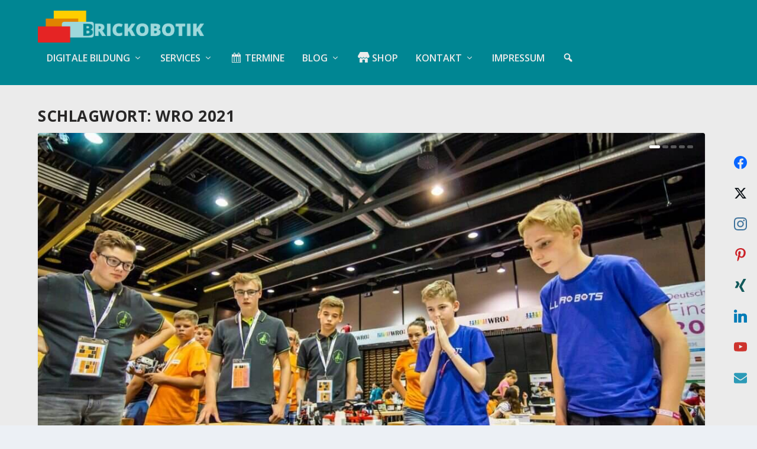

--- FILE ---
content_type: text/html; charset=UTF-8
request_url: https://www.brickobotik.de/tag/wro-2021/
body_size: 34688
content:
<!DOCTYPE html>
<!--[if IE 6]>
<html id="ie6" lang="de" prefix="og: http://ogp.me/ns#">
<![endif]-->
<!--[if IE 7]>
<html id="ie7" lang="de" prefix="og: http://ogp.me/ns#">
<![endif]-->
<!--[if IE 8]>
<html id="ie8" lang="de" prefix="og: http://ogp.me/ns#">
<![endif]-->
<!--[if !(IE 6) | !(IE 7) | !(IE 8)  ]><!-->
<html lang="de" prefix="og: http://ogp.me/ns#">
<!--<![endif]-->
<head>
	<meta charset="UTF-8" />
			
	<meta http-equiv="X-UA-Compatible" content="IE=edge">
	<link rel="pingback" href="https://www.brickobotik.de/xmlrpc.php" />

		<!--[if lt IE 9]>
	<script src="https://www.brickobotik.de/wp-content/themes/Extra/scripts/ext/html5.js" type="text/javascript"></script>
	<![endif]-->

	<script type="text/javascript">
		document.documentElement.className = 'js';
	</script>

	<link rel="preconnect" href="https://fonts.gstatic.com" crossorigin /><meta name='robots' content='index, follow, max-image-preview:large, max-snippet:-1, max-video-preview:-1' />
<script type="text/javascript">
			let jqueryParams=[],jQuery=function(r){return jqueryParams=[...jqueryParams,r],jQuery},$=function(r){return jqueryParams=[...jqueryParams,r],$};window.jQuery=jQuery,window.$=jQuery;let customHeadScripts=!1;jQuery.fn=jQuery.prototype={},$.fn=jQuery.prototype={},jQuery.noConflict=function(r){if(window.jQuery)return jQuery=window.jQuery,$=window.jQuery,customHeadScripts=!0,jQuery.noConflict},jQuery.ready=function(r){jqueryParams=[...jqueryParams,r]},$.ready=function(r){jqueryParams=[...jqueryParams,r]},jQuery.load=function(r){jqueryParams=[...jqueryParams,r]},$.load=function(r){jqueryParams=[...jqueryParams,r]},jQuery.fn.ready=function(r){jqueryParams=[...jqueryParams,r]},$.fn.ready=function(r){jqueryParams=[...jqueryParams,r]};</script>
	<!-- This site is optimized with the Yoast SEO plugin v25.9 - https://yoast.com/wordpress/plugins/seo/ -->
	<title>WRO 2021 Archive &#187; brickobotik</title>
	<link rel="canonical" href="https://www.brickobotik.de/tag/wro-2021/" />
	<meta property="og:locale" content="de_DE" />
	<meta property="og:type" content="article" />
	<meta property="og:title" content="WRO 2021" />
	<meta property="og:url" content="https://www.brickobotik.de/tag/wro-2021/" />
	<meta property="og:site_name" content="brickobotik" />
	<meta name="twitter:card" content="summary_large_image" />
	<meta name="twitter:title" content="WRO 2021" />
	<meta name="twitter:site" content="@brickobotik" />
	<script type="application/ld+json" class="yoast-schema-graph">{"@context":"https://schema.org","@graph":[{"@type":"CollectionPage","@id":"https://www.brickobotik.de/tag/wro-2021/","url":"https://www.brickobotik.de/tag/wro-2021/","name":"WRO 2021 Archive &#187; brickobotik","isPartOf":{"@id":"https://www.brickobotik.de/#website"},"primaryImageOfPage":{"@id":"https://www.brickobotik.de/tag/wro-2021/#primaryimage"},"image":{"@id":"https://www.brickobotik.de/tag/wro-2021/#primaryimage"},"thumbnailUrl":"https://www.brickobotik.de/wp-content/uploads/2021/07/WRO-Anmeldungen_title.jpg","breadcrumb":{"@id":"https://www.brickobotik.de/tag/wro-2021/#breadcrumb"},"inLanguage":"de"},{"@type":"ImageObject","inLanguage":"de","@id":"https://www.brickobotik.de/tag/wro-2021/#primaryimage","url":"https://www.brickobotik.de/wp-content/uploads/2021/07/WRO-Anmeldungen_title.jpg","contentUrl":"https://www.brickobotik.de/wp-content/uploads/2021/07/WRO-Anmeldungen_title.jpg","width":1200,"height":800,"caption":"Team bei einem WRO-Wettbewerb. Foto: TECHNIK BEGEISTERT e.V."},{"@type":"BreadcrumbList","@id":"https://www.brickobotik.de/tag/wro-2021/#breadcrumb","itemListElement":[{"@type":"ListItem","position":1,"name":"Startseite","item":"https://www.brickobotik.de/"},{"@type":"ListItem","position":2,"name":"WRO 2021"}]},{"@type":"WebSite","@id":"https://www.brickobotik.de/#website","url":"https://www.brickobotik.de/","name":"brickobotik","description":"- Digitale Bildung für alle - Deine Quelle zu den Themen Robotik, 3D-Druck und Mikrocontroller.","publisher":{"@id":"https://www.brickobotik.de/#organization"},"potentialAction":[{"@type":"SearchAction","target":{"@type":"EntryPoint","urlTemplate":"https://www.brickobotik.de/?s={search_term_string}"},"query-input":{"@type":"PropertyValueSpecification","valueRequired":true,"valueName":"search_term_string"}}],"inLanguage":"de"},{"@type":"Organization","@id":"https://www.brickobotik.de/#organization","name":"brickobotik","url":"https://www.brickobotik.de/","logo":{"@type":"ImageObject","inLanguage":"de","@id":"https://www.brickobotik.de/#/schema/logo/image/","url":"https://www.brickobotik.de/wp-content/uploads/2019/11/Logo-1920x483.png","contentUrl":"https://www.brickobotik.de/wp-content/uploads/2019/11/Logo-1920x483.png","width":1920,"height":483,"caption":"brickobotik"},"image":{"@id":"https://www.brickobotik.de/#/schema/logo/image/"},"sameAs":["https://www.facebook.com/Brickobotik/","https://x.com/brickobotik","https://www.instagram.com/brickobotik/","https://www.pinterest.de/brickobotik","https://www.youtube.com/channel/UCm-ai8dFlrytIqsOOfKeFFA"]}]}</script>
	<!-- / Yoast SEO plugin. -->


<link rel='dns-prefetch' href='//fonts.googleapis.com' />
<link rel="alternate" type="application/rss+xml" title="brickobotik &raquo; Feed" href="https://www.brickobotik.de/feed/" />
<link rel="alternate" type="application/rss+xml" title="brickobotik &raquo; Kommentar-Feed" href="https://www.brickobotik.de/comments/feed/" />
<link rel="alternate" type="application/rss+xml" title="brickobotik &raquo; WRO 2021 Schlagwort-Feed" href="https://www.brickobotik.de/tag/wro-2021/feed/" />
<meta content="brickobotik v.0.2" name="generator"/><link rel='stylesheet' id='dashicons-css' href='https://www.brickobotik.de/wp-includes/css/dashicons.min.css?ver=6.8.2' type='text/css' media='all' />
<link rel='stylesheet' id='menu-icons-extra-css' href='https://www.brickobotik.de/wp-content/plugins/menu-icons/css/extra.min.css?ver=0.13.19' type='text/css' media='all' />
<style id='wp-block-library-theme-inline-css' type='text/css'>
.wp-block-audio :where(figcaption){color:#555;font-size:13px;text-align:center}.is-dark-theme .wp-block-audio :where(figcaption){color:#ffffffa6}.wp-block-audio{margin:0 0 1em}.wp-block-code{border:1px solid #ccc;border-radius:4px;font-family:Menlo,Consolas,monaco,monospace;padding:.8em 1em}.wp-block-embed :where(figcaption){color:#555;font-size:13px;text-align:center}.is-dark-theme .wp-block-embed :where(figcaption){color:#ffffffa6}.wp-block-embed{margin:0 0 1em}.blocks-gallery-caption{color:#555;font-size:13px;text-align:center}.is-dark-theme .blocks-gallery-caption{color:#ffffffa6}:root :where(.wp-block-image figcaption){color:#555;font-size:13px;text-align:center}.is-dark-theme :root :where(.wp-block-image figcaption){color:#ffffffa6}.wp-block-image{margin:0 0 1em}.wp-block-pullquote{border-bottom:4px solid;border-top:4px solid;color:currentColor;margin-bottom:1.75em}.wp-block-pullquote cite,.wp-block-pullquote footer,.wp-block-pullquote__citation{color:currentColor;font-size:.8125em;font-style:normal;text-transform:uppercase}.wp-block-quote{border-left:.25em solid;margin:0 0 1.75em;padding-left:1em}.wp-block-quote cite,.wp-block-quote footer{color:currentColor;font-size:.8125em;font-style:normal;position:relative}.wp-block-quote:where(.has-text-align-right){border-left:none;border-right:.25em solid;padding-left:0;padding-right:1em}.wp-block-quote:where(.has-text-align-center){border:none;padding-left:0}.wp-block-quote.is-large,.wp-block-quote.is-style-large,.wp-block-quote:where(.is-style-plain){border:none}.wp-block-search .wp-block-search__label{font-weight:700}.wp-block-search__button{border:1px solid #ccc;padding:.375em .625em}:where(.wp-block-group.has-background){padding:1.25em 2.375em}.wp-block-separator.has-css-opacity{opacity:.4}.wp-block-separator{border:none;border-bottom:2px solid;margin-left:auto;margin-right:auto}.wp-block-separator.has-alpha-channel-opacity{opacity:1}.wp-block-separator:not(.is-style-wide):not(.is-style-dots){width:100px}.wp-block-separator.has-background:not(.is-style-dots){border-bottom:none;height:1px}.wp-block-separator.has-background:not(.is-style-wide):not(.is-style-dots){height:2px}.wp-block-table{margin:0 0 1em}.wp-block-table td,.wp-block-table th{word-break:normal}.wp-block-table :where(figcaption){color:#555;font-size:13px;text-align:center}.is-dark-theme .wp-block-table :where(figcaption){color:#ffffffa6}.wp-block-video :where(figcaption){color:#555;font-size:13px;text-align:center}.is-dark-theme .wp-block-video :where(figcaption){color:#ffffffa6}.wp-block-video{margin:0 0 1em}:root :where(.wp-block-template-part.has-background){margin-bottom:0;margin-top:0;padding:1.25em 2.375em}
</style>
<link rel='stylesheet' id='amazon-payments-advanced-blocks-log-out-banner-css' href='https://www.brickobotik.de/wp-content/plugins/woocommerce-gateway-amazon-payments-advanced/build/js/blocks/log-out-banner/style-index.css?ver=7b7a8388c5cd363f116c' type='text/css' media='all' />
<style id='global-styles-inline-css' type='text/css'>
:root{--wp--preset--aspect-ratio--square: 1;--wp--preset--aspect-ratio--4-3: 4/3;--wp--preset--aspect-ratio--3-4: 3/4;--wp--preset--aspect-ratio--3-2: 3/2;--wp--preset--aspect-ratio--2-3: 2/3;--wp--preset--aspect-ratio--16-9: 16/9;--wp--preset--aspect-ratio--9-16: 9/16;--wp--preset--color--black: #000000;--wp--preset--color--cyan-bluish-gray: #abb8c3;--wp--preset--color--white: #ffffff;--wp--preset--color--pale-pink: #f78da7;--wp--preset--color--vivid-red: #cf2e2e;--wp--preset--color--luminous-vivid-orange: #ff6900;--wp--preset--color--luminous-vivid-amber: #fcb900;--wp--preset--color--light-green-cyan: #7bdcb5;--wp--preset--color--vivid-green-cyan: #00d084;--wp--preset--color--pale-cyan-blue: #8ed1fc;--wp--preset--color--vivid-cyan-blue: #0693e3;--wp--preset--color--vivid-purple: #9b51e0;--wp--preset--gradient--vivid-cyan-blue-to-vivid-purple: linear-gradient(135deg,rgba(6,147,227,1) 0%,rgb(155,81,224) 100%);--wp--preset--gradient--light-green-cyan-to-vivid-green-cyan: linear-gradient(135deg,rgb(122,220,180) 0%,rgb(0,208,130) 100%);--wp--preset--gradient--luminous-vivid-amber-to-luminous-vivid-orange: linear-gradient(135deg,rgba(252,185,0,1) 0%,rgba(255,105,0,1) 100%);--wp--preset--gradient--luminous-vivid-orange-to-vivid-red: linear-gradient(135deg,rgba(255,105,0,1) 0%,rgb(207,46,46) 100%);--wp--preset--gradient--very-light-gray-to-cyan-bluish-gray: linear-gradient(135deg,rgb(238,238,238) 0%,rgb(169,184,195) 100%);--wp--preset--gradient--cool-to-warm-spectrum: linear-gradient(135deg,rgb(74,234,220) 0%,rgb(151,120,209) 20%,rgb(207,42,186) 40%,rgb(238,44,130) 60%,rgb(251,105,98) 80%,rgb(254,248,76) 100%);--wp--preset--gradient--blush-light-purple: linear-gradient(135deg,rgb(255,206,236) 0%,rgb(152,150,240) 100%);--wp--preset--gradient--blush-bordeaux: linear-gradient(135deg,rgb(254,205,165) 0%,rgb(254,45,45) 50%,rgb(107,0,62) 100%);--wp--preset--gradient--luminous-dusk: linear-gradient(135deg,rgb(255,203,112) 0%,rgb(199,81,192) 50%,rgb(65,88,208) 100%);--wp--preset--gradient--pale-ocean: linear-gradient(135deg,rgb(255,245,203) 0%,rgb(182,227,212) 50%,rgb(51,167,181) 100%);--wp--preset--gradient--electric-grass: linear-gradient(135deg,rgb(202,248,128) 0%,rgb(113,206,126) 100%);--wp--preset--gradient--midnight: linear-gradient(135deg,rgb(2,3,129) 0%,rgb(40,116,252) 100%);--wp--preset--font-size--small: 13px;--wp--preset--font-size--medium: 20px;--wp--preset--font-size--large: 36px;--wp--preset--font-size--x-large: 42px;--wp--preset--spacing--20: 0.44rem;--wp--preset--spacing--30: 0.67rem;--wp--preset--spacing--40: 1rem;--wp--preset--spacing--50: 1.5rem;--wp--preset--spacing--60: 2.25rem;--wp--preset--spacing--70: 3.38rem;--wp--preset--spacing--80: 5.06rem;--wp--preset--shadow--natural: 6px 6px 9px rgba(0, 0, 0, 0.2);--wp--preset--shadow--deep: 12px 12px 50px rgba(0, 0, 0, 0.4);--wp--preset--shadow--sharp: 6px 6px 0px rgba(0, 0, 0, 0.2);--wp--preset--shadow--outlined: 6px 6px 0px -3px rgba(255, 255, 255, 1), 6px 6px rgba(0, 0, 0, 1);--wp--preset--shadow--crisp: 6px 6px 0px rgba(0, 0, 0, 1);}:root { --wp--style--global--content-size: 856px;--wp--style--global--wide-size: 1280px; }:where(body) { margin: 0; }.wp-site-blocks > .alignleft { float: left; margin-right: 2em; }.wp-site-blocks > .alignright { float: right; margin-left: 2em; }.wp-site-blocks > .aligncenter { justify-content: center; margin-left: auto; margin-right: auto; }:where(.is-layout-flex){gap: 0.5em;}:where(.is-layout-grid){gap: 0.5em;}.is-layout-flow > .alignleft{float: left;margin-inline-start: 0;margin-inline-end: 2em;}.is-layout-flow > .alignright{float: right;margin-inline-start: 2em;margin-inline-end: 0;}.is-layout-flow > .aligncenter{margin-left: auto !important;margin-right: auto !important;}.is-layout-constrained > .alignleft{float: left;margin-inline-start: 0;margin-inline-end: 2em;}.is-layout-constrained > .alignright{float: right;margin-inline-start: 2em;margin-inline-end: 0;}.is-layout-constrained > .aligncenter{margin-left: auto !important;margin-right: auto !important;}.is-layout-constrained > :where(:not(.alignleft):not(.alignright):not(.alignfull)){max-width: var(--wp--style--global--content-size);margin-left: auto !important;margin-right: auto !important;}.is-layout-constrained > .alignwide{max-width: var(--wp--style--global--wide-size);}body .is-layout-flex{display: flex;}.is-layout-flex{flex-wrap: wrap;align-items: center;}.is-layout-flex > :is(*, div){margin: 0;}body .is-layout-grid{display: grid;}.is-layout-grid > :is(*, div){margin: 0;}body{padding-top: 0px;padding-right: 0px;padding-bottom: 0px;padding-left: 0px;}:root :where(.wp-element-button, .wp-block-button__link){background-color: #32373c;border-width: 0;color: #fff;font-family: inherit;font-size: inherit;line-height: inherit;padding: calc(0.667em + 2px) calc(1.333em + 2px);text-decoration: none;}.has-black-color{color: var(--wp--preset--color--black) !important;}.has-cyan-bluish-gray-color{color: var(--wp--preset--color--cyan-bluish-gray) !important;}.has-white-color{color: var(--wp--preset--color--white) !important;}.has-pale-pink-color{color: var(--wp--preset--color--pale-pink) !important;}.has-vivid-red-color{color: var(--wp--preset--color--vivid-red) !important;}.has-luminous-vivid-orange-color{color: var(--wp--preset--color--luminous-vivid-orange) !important;}.has-luminous-vivid-amber-color{color: var(--wp--preset--color--luminous-vivid-amber) !important;}.has-light-green-cyan-color{color: var(--wp--preset--color--light-green-cyan) !important;}.has-vivid-green-cyan-color{color: var(--wp--preset--color--vivid-green-cyan) !important;}.has-pale-cyan-blue-color{color: var(--wp--preset--color--pale-cyan-blue) !important;}.has-vivid-cyan-blue-color{color: var(--wp--preset--color--vivid-cyan-blue) !important;}.has-vivid-purple-color{color: var(--wp--preset--color--vivid-purple) !important;}.has-black-background-color{background-color: var(--wp--preset--color--black) !important;}.has-cyan-bluish-gray-background-color{background-color: var(--wp--preset--color--cyan-bluish-gray) !important;}.has-white-background-color{background-color: var(--wp--preset--color--white) !important;}.has-pale-pink-background-color{background-color: var(--wp--preset--color--pale-pink) !important;}.has-vivid-red-background-color{background-color: var(--wp--preset--color--vivid-red) !important;}.has-luminous-vivid-orange-background-color{background-color: var(--wp--preset--color--luminous-vivid-orange) !important;}.has-luminous-vivid-amber-background-color{background-color: var(--wp--preset--color--luminous-vivid-amber) !important;}.has-light-green-cyan-background-color{background-color: var(--wp--preset--color--light-green-cyan) !important;}.has-vivid-green-cyan-background-color{background-color: var(--wp--preset--color--vivid-green-cyan) !important;}.has-pale-cyan-blue-background-color{background-color: var(--wp--preset--color--pale-cyan-blue) !important;}.has-vivid-cyan-blue-background-color{background-color: var(--wp--preset--color--vivid-cyan-blue) !important;}.has-vivid-purple-background-color{background-color: var(--wp--preset--color--vivid-purple) !important;}.has-black-border-color{border-color: var(--wp--preset--color--black) !important;}.has-cyan-bluish-gray-border-color{border-color: var(--wp--preset--color--cyan-bluish-gray) !important;}.has-white-border-color{border-color: var(--wp--preset--color--white) !important;}.has-pale-pink-border-color{border-color: var(--wp--preset--color--pale-pink) !important;}.has-vivid-red-border-color{border-color: var(--wp--preset--color--vivid-red) !important;}.has-luminous-vivid-orange-border-color{border-color: var(--wp--preset--color--luminous-vivid-orange) !important;}.has-luminous-vivid-amber-border-color{border-color: var(--wp--preset--color--luminous-vivid-amber) !important;}.has-light-green-cyan-border-color{border-color: var(--wp--preset--color--light-green-cyan) !important;}.has-vivid-green-cyan-border-color{border-color: var(--wp--preset--color--vivid-green-cyan) !important;}.has-pale-cyan-blue-border-color{border-color: var(--wp--preset--color--pale-cyan-blue) !important;}.has-vivid-cyan-blue-border-color{border-color: var(--wp--preset--color--vivid-cyan-blue) !important;}.has-vivid-purple-border-color{border-color: var(--wp--preset--color--vivid-purple) !important;}.has-vivid-cyan-blue-to-vivid-purple-gradient-background{background: var(--wp--preset--gradient--vivid-cyan-blue-to-vivid-purple) !important;}.has-light-green-cyan-to-vivid-green-cyan-gradient-background{background: var(--wp--preset--gradient--light-green-cyan-to-vivid-green-cyan) !important;}.has-luminous-vivid-amber-to-luminous-vivid-orange-gradient-background{background: var(--wp--preset--gradient--luminous-vivid-amber-to-luminous-vivid-orange) !important;}.has-luminous-vivid-orange-to-vivid-red-gradient-background{background: var(--wp--preset--gradient--luminous-vivid-orange-to-vivid-red) !important;}.has-very-light-gray-to-cyan-bluish-gray-gradient-background{background: var(--wp--preset--gradient--very-light-gray-to-cyan-bluish-gray) !important;}.has-cool-to-warm-spectrum-gradient-background{background: var(--wp--preset--gradient--cool-to-warm-spectrum) !important;}.has-blush-light-purple-gradient-background{background: var(--wp--preset--gradient--blush-light-purple) !important;}.has-blush-bordeaux-gradient-background{background: var(--wp--preset--gradient--blush-bordeaux) !important;}.has-luminous-dusk-gradient-background{background: var(--wp--preset--gradient--luminous-dusk) !important;}.has-pale-ocean-gradient-background{background: var(--wp--preset--gradient--pale-ocean) !important;}.has-electric-grass-gradient-background{background: var(--wp--preset--gradient--electric-grass) !important;}.has-midnight-gradient-background{background: var(--wp--preset--gradient--midnight) !important;}.has-small-font-size{font-size: var(--wp--preset--font-size--small) !important;}.has-medium-font-size{font-size: var(--wp--preset--font-size--medium) !important;}.has-large-font-size{font-size: var(--wp--preset--font-size--large) !important;}.has-x-large-font-size{font-size: var(--wp--preset--font-size--x-large) !important;}
:where(.wp-block-post-template.is-layout-flex){gap: 1.25em;}:where(.wp-block-post-template.is-layout-grid){gap: 1.25em;}
:where(.wp-block-columns.is-layout-flex){gap: 2em;}:where(.wp-block-columns.is-layout-grid){gap: 2em;}
:root :where(.wp-block-pullquote){font-size: 1.5em;line-height: 1.6;}
</style>
<link rel='stylesheet' id='wpdm-fonticon-css' href='https://www.brickobotik.de/wp-content/plugins/download-manager/assets/wpdm-iconfont/css/wpdm-icons.css?ver=6.8.2' type='text/css' media='all' />
<link rel='stylesheet' id='wpdm-front-css' href='https://www.brickobotik.de/wp-content/plugins/download-manager/assets/css/front.min.css?ver=6.8.2' type='text/css' media='all' />
<link rel='stylesheet' id='eeb-css-frontend-css' href='https://www.brickobotik.de/wp-content/plugins/email-encoder-bundle/core/includes/assets/css/style.css?ver=241025-164554' type='text/css' media='all' />
<link rel='stylesheet' id='woocommerce-layout-css' href='https://www.brickobotik.de/wp-content/plugins/woocommerce/assets/css/woocommerce-layout.css?ver=10.1.2' type='text/css' media='all' />
<link rel='stylesheet' id='woocommerce-smallscreen-css' href='https://www.brickobotik.de/wp-content/plugins/woocommerce/assets/css/woocommerce-smallscreen.css?ver=10.1.2' type='text/css' media='only screen and (max-width: 768px)' />
<link rel='stylesheet' id='woocommerce-general-css' href='https://www.brickobotik.de/wp-content/plugins/woocommerce/assets/css/woocommerce.css?ver=10.1.2' type='text/css' media='all' />
<style id='woocommerce-inline-inline-css' type='text/css'>
.woocommerce form .form-row .required { visibility: visible; }
</style>
<link rel='stylesheet' id='ivory-search-styles-css' href='https://www.brickobotik.de/wp-content/plugins/add-search-to-menu/public/css/ivory-search.min.css?ver=5.5.11' type='text/css' media='all' />
<link rel='stylesheet' id='wc-gateway-ppec-frontend-css' href='https://www.brickobotik.de/wp-content/plugins/woocommerce-gateway-paypal-express-checkout/assets/css/wc-gateway-ppec-frontend.css?ver=2.1.3' type='text/css' media='all' />
<link rel='stylesheet' id='brands-styles-css' href='https://www.brickobotik.de/wp-content/plugins/woocommerce/assets/css/brands.css?ver=10.1.2' type='text/css' media='all' />
<link rel='stylesheet' id='extra-fonts-css' href='https://fonts.googleapis.com/css?family=Open+Sans:300italic,400italic,600italic,700italic,800italic,400,300,600,700,800&#038;subset=latin,latin-ext' type='text/css' media='all' />
<link rel='stylesheet' id='extra-style-parent-css' href='https://www.brickobotik.de/wp-content/themes/Extra/style.min.css?ver=4.27.4' type='text/css' media='all' />
<style id='extra-dynamic-critical-inline-css' type='text/css'>
@font-face{font-family:ETmodules;font-display:block;src:url(//www.brickobotik.de/wp-content/themes/Extra/core/admin/fonts/modules/all/modules.eot);src:url(//www.brickobotik.de/wp-content/themes/Extra/core/admin/fonts/modules/all/modules.eot?#iefix) format("embedded-opentype"),url(//www.brickobotik.de/wp-content/themes/Extra/core/admin/fonts/modules/all/modules.woff) format("woff"),url(//www.brickobotik.de/wp-content/themes/Extra/core/admin/fonts/modules/all/modules.ttf) format("truetype"),url(//www.brickobotik.de/wp-content/themes/Extra/core/admin/fonts/modules/all/modules.svg#ETmodules) format("svg");font-weight:400;font-style:normal}
.et_audio_content,.et_link_content,.et_quote_content{background-color:#2ea3f2}.et_pb_post .et-pb-controllers a{margin-bottom:10px}.format-gallery .et-pb-controllers{bottom:0}.et_pb_blog_grid .et_audio_content{margin-bottom:19px}.et_pb_row .et_pb_blog_grid .et_pb_post .et_pb_slide{min-height:180px}.et_audio_content .wp-block-audio{margin:0;padding:0}.et_audio_content h2{line-height:44px}.et_pb_column_1_2 .et_audio_content h2,.et_pb_column_1_3 .et_audio_content h2,.et_pb_column_1_4 .et_audio_content h2,.et_pb_column_1_5 .et_audio_content h2,.et_pb_column_1_6 .et_audio_content h2,.et_pb_column_2_5 .et_audio_content h2,.et_pb_column_3_5 .et_audio_content h2,.et_pb_column_3_8 .et_audio_content h2{margin-bottom:9px;margin-top:0}.et_pb_column_1_2 .et_audio_content,.et_pb_column_3_5 .et_audio_content{padding:35px 40px}.et_pb_column_1_2 .et_audio_content h2,.et_pb_column_3_5 .et_audio_content h2{line-height:32px}.et_pb_column_1_3 .et_audio_content,.et_pb_column_1_4 .et_audio_content,.et_pb_column_1_5 .et_audio_content,.et_pb_column_1_6 .et_audio_content,.et_pb_column_2_5 .et_audio_content,.et_pb_column_3_8 .et_audio_content{padding:35px 20px}.et_pb_column_1_3 .et_audio_content h2,.et_pb_column_1_4 .et_audio_content h2,.et_pb_column_1_5 .et_audio_content h2,.et_pb_column_1_6 .et_audio_content h2,.et_pb_column_2_5 .et_audio_content h2,.et_pb_column_3_8 .et_audio_content h2{font-size:18px;line-height:26px}article.et_pb_has_overlay .et_pb_blog_image_container{position:relative}.et_pb_post>.et_main_video_container{position:relative;margin-bottom:30px}.et_pb_post .et_pb_video_overlay .et_pb_video_play{color:#fff}.et_pb_post .et_pb_video_overlay_hover:hover{background:rgba(0,0,0,.6)}.et_audio_content,.et_link_content,.et_quote_content{text-align:center;word-wrap:break-word;position:relative;padding:50px 60px}.et_audio_content h2,.et_link_content a.et_link_main_url,.et_link_content h2,.et_quote_content blockquote cite,.et_quote_content blockquote p{color:#fff!important}.et_quote_main_link{position:absolute;text-indent:-9999px;width:100%;height:100%;display:block;top:0;left:0}.et_quote_content blockquote{padding:0;margin:0;border:none}.et_audio_content h2,.et_link_content h2,.et_quote_content blockquote p{margin-top:0}.et_audio_content h2{margin-bottom:20px}.et_audio_content h2,.et_link_content h2,.et_quote_content blockquote p{line-height:44px}.et_link_content a.et_link_main_url,.et_quote_content blockquote cite{font-size:18px;font-weight:200}.et_quote_content blockquote cite{font-style:normal}.et_pb_column_2_3 .et_quote_content{padding:50px 42px 45px}.et_pb_column_2_3 .et_audio_content,.et_pb_column_2_3 .et_link_content{padding:40px 40px 45px}.et_pb_column_1_2 .et_audio_content,.et_pb_column_1_2 .et_link_content,.et_pb_column_1_2 .et_quote_content,.et_pb_column_3_5 .et_audio_content,.et_pb_column_3_5 .et_link_content,.et_pb_column_3_5 .et_quote_content{padding:35px 40px}.et_pb_column_1_2 .et_quote_content blockquote p,.et_pb_column_3_5 .et_quote_content blockquote p{font-size:26px;line-height:32px}.et_pb_column_1_2 .et_audio_content h2,.et_pb_column_1_2 .et_link_content h2,.et_pb_column_3_5 .et_audio_content h2,.et_pb_column_3_5 .et_link_content h2{line-height:32px}.et_pb_column_1_2 .et_link_content a.et_link_main_url,.et_pb_column_1_2 .et_quote_content blockquote cite,.et_pb_column_3_5 .et_link_content a.et_link_main_url,.et_pb_column_3_5 .et_quote_content blockquote cite{font-size:14px}.et_pb_column_1_3 .et_quote_content,.et_pb_column_1_4 .et_quote_content,.et_pb_column_1_5 .et_quote_content,.et_pb_column_1_6 .et_quote_content,.et_pb_column_2_5 .et_quote_content,.et_pb_column_3_8 .et_quote_content{padding:35px 30px 32px}.et_pb_column_1_3 .et_audio_content,.et_pb_column_1_3 .et_link_content,.et_pb_column_1_4 .et_audio_content,.et_pb_column_1_4 .et_link_content,.et_pb_column_1_5 .et_audio_content,.et_pb_column_1_5 .et_link_content,.et_pb_column_1_6 .et_audio_content,.et_pb_column_1_6 .et_link_content,.et_pb_column_2_5 .et_audio_content,.et_pb_column_2_5 .et_link_content,.et_pb_column_3_8 .et_audio_content,.et_pb_column_3_8 .et_link_content{padding:35px 20px}.et_pb_column_1_3 .et_audio_content h2,.et_pb_column_1_3 .et_link_content h2,.et_pb_column_1_3 .et_quote_content blockquote p,.et_pb_column_1_4 .et_audio_content h2,.et_pb_column_1_4 .et_link_content h2,.et_pb_column_1_4 .et_quote_content blockquote p,.et_pb_column_1_5 .et_audio_content h2,.et_pb_column_1_5 .et_link_content h2,.et_pb_column_1_5 .et_quote_content blockquote p,.et_pb_column_1_6 .et_audio_content h2,.et_pb_column_1_6 .et_link_content h2,.et_pb_column_1_6 .et_quote_content blockquote p,.et_pb_column_2_5 .et_audio_content h2,.et_pb_column_2_5 .et_link_content h2,.et_pb_column_2_5 .et_quote_content blockquote p,.et_pb_column_3_8 .et_audio_content h2,.et_pb_column_3_8 .et_link_content h2,.et_pb_column_3_8 .et_quote_content blockquote p{font-size:18px;line-height:26px}.et_pb_column_1_3 .et_link_content a.et_link_main_url,.et_pb_column_1_3 .et_quote_content blockquote cite,.et_pb_column_1_4 .et_link_content a.et_link_main_url,.et_pb_column_1_4 .et_quote_content blockquote cite,.et_pb_column_1_5 .et_link_content a.et_link_main_url,.et_pb_column_1_5 .et_quote_content blockquote cite,.et_pb_column_1_6 .et_link_content a.et_link_main_url,.et_pb_column_1_6 .et_quote_content blockquote cite,.et_pb_column_2_5 .et_link_content a.et_link_main_url,.et_pb_column_2_5 .et_quote_content blockquote cite,.et_pb_column_3_8 .et_link_content a.et_link_main_url,.et_pb_column_3_8 .et_quote_content blockquote cite{font-size:14px}.et_pb_post .et_pb_gallery_post_type .et_pb_slide{min-height:500px;background-size:cover!important;background-position:top}.format-gallery .et_pb_slider.gallery-not-found .et_pb_slide{box-shadow:inset 0 0 10px rgba(0,0,0,.1)}.format-gallery .et_pb_slider:hover .et-pb-arrow-prev{left:0}.format-gallery .et_pb_slider:hover .et-pb-arrow-next{right:0}.et_pb_post>.et_pb_slider{margin-bottom:30px}.et_pb_column_3_4 .et_pb_post .et_pb_slide{min-height:442px}.et_pb_column_2_3 .et_pb_post .et_pb_slide{min-height:390px}.et_pb_column_1_2 .et_pb_post .et_pb_slide,.et_pb_column_3_5 .et_pb_post .et_pb_slide{min-height:284px}.et_pb_column_1_3 .et_pb_post .et_pb_slide,.et_pb_column_2_5 .et_pb_post .et_pb_slide,.et_pb_column_3_8 .et_pb_post .et_pb_slide{min-height:180px}.et_pb_column_1_4 .et_pb_post .et_pb_slide,.et_pb_column_1_5 .et_pb_post .et_pb_slide,.et_pb_column_1_6 .et_pb_post .et_pb_slide{min-height:125px}.et_pb_portfolio.et_pb_section_parallax .pagination,.et_pb_portfolio.et_pb_section_video .pagination,.et_pb_portfolio_grid.et_pb_section_parallax .pagination,.et_pb_portfolio_grid.et_pb_section_video .pagination{position:relative}.et_pb_bg_layout_light .et_pb_post .post-meta,.et_pb_bg_layout_light .et_pb_post .post-meta a,.et_pb_bg_layout_light .et_pb_post p{color:#666}.et_pb_bg_layout_dark .et_pb_post .post-meta,.et_pb_bg_layout_dark .et_pb_post .post-meta a,.et_pb_bg_layout_dark .et_pb_post p{color:inherit}.et_pb_text_color_dark .et_audio_content h2,.et_pb_text_color_dark .et_link_content a.et_link_main_url,.et_pb_text_color_dark .et_link_content h2,.et_pb_text_color_dark .et_quote_content blockquote cite,.et_pb_text_color_dark .et_quote_content blockquote p{color:#666!important}.et_pb_text_color_dark.et_audio_content h2,.et_pb_text_color_dark.et_link_content a.et_link_main_url,.et_pb_text_color_dark.et_link_content h2,.et_pb_text_color_dark.et_quote_content blockquote cite,.et_pb_text_color_dark.et_quote_content blockquote p{color:#bbb!important}.et_pb_text_color_dark.et_audio_content,.et_pb_text_color_dark.et_link_content,.et_pb_text_color_dark.et_quote_content{background-color:#e8e8e8}@media (min-width:981px) and (max-width:1100px){.et_quote_content{padding:50px 70px 45px}.et_pb_column_2_3 .et_quote_content{padding:50px 50px 45px}.et_pb_column_1_2 .et_quote_content,.et_pb_column_3_5 .et_quote_content{padding:35px 47px 30px}.et_pb_column_1_3 .et_quote_content,.et_pb_column_1_4 .et_quote_content,.et_pb_column_1_5 .et_quote_content,.et_pb_column_1_6 .et_quote_content,.et_pb_column_2_5 .et_quote_content,.et_pb_column_3_8 .et_quote_content{padding:35px 25px 32px}.et_pb_column_4_4 .et_pb_post .et_pb_slide{min-height:534px}.et_pb_column_3_4 .et_pb_post .et_pb_slide{min-height:392px}.et_pb_column_2_3 .et_pb_post .et_pb_slide{min-height:345px}.et_pb_column_1_2 .et_pb_post .et_pb_slide,.et_pb_column_3_5 .et_pb_post .et_pb_slide{min-height:250px}.et_pb_column_1_3 .et_pb_post .et_pb_slide,.et_pb_column_2_5 .et_pb_post .et_pb_slide,.et_pb_column_3_8 .et_pb_post .et_pb_slide{min-height:155px}.et_pb_column_1_4 .et_pb_post .et_pb_slide,.et_pb_column_1_5 .et_pb_post .et_pb_slide,.et_pb_column_1_6 .et_pb_post .et_pb_slide{min-height:108px}}@media (max-width:980px){.et_pb_bg_layout_dark_tablet .et_audio_content h2{color:#fff!important}.et_pb_text_color_dark_tablet.et_audio_content h2{color:#bbb!important}.et_pb_text_color_dark_tablet.et_audio_content{background-color:#e8e8e8}.et_pb_bg_layout_dark_tablet .et_audio_content h2,.et_pb_bg_layout_dark_tablet .et_link_content a.et_link_main_url,.et_pb_bg_layout_dark_tablet .et_link_content h2,.et_pb_bg_layout_dark_tablet .et_quote_content blockquote cite,.et_pb_bg_layout_dark_tablet .et_quote_content blockquote p{color:#fff!important}.et_pb_text_color_dark_tablet .et_audio_content h2,.et_pb_text_color_dark_tablet .et_link_content a.et_link_main_url,.et_pb_text_color_dark_tablet .et_link_content h2,.et_pb_text_color_dark_tablet .et_quote_content blockquote cite,.et_pb_text_color_dark_tablet .et_quote_content blockquote p{color:#666!important}.et_pb_text_color_dark_tablet.et_audio_content h2,.et_pb_text_color_dark_tablet.et_link_content a.et_link_main_url,.et_pb_text_color_dark_tablet.et_link_content h2,.et_pb_text_color_dark_tablet.et_quote_content blockquote cite,.et_pb_text_color_dark_tablet.et_quote_content blockquote p{color:#bbb!important}.et_pb_text_color_dark_tablet.et_audio_content,.et_pb_text_color_dark_tablet.et_link_content,.et_pb_text_color_dark_tablet.et_quote_content{background-color:#e8e8e8}}@media (min-width:768px) and (max-width:980px){.et_audio_content h2{font-size:26px!important;line-height:44px!important;margin-bottom:24px!important}.et_pb_post>.et_pb_gallery_post_type>.et_pb_slides>.et_pb_slide{min-height:384px!important}.et_quote_content{padding:50px 43px 45px!important}.et_quote_content blockquote p{font-size:26px!important;line-height:44px!important}.et_quote_content blockquote cite{font-size:18px!important}.et_link_content{padding:40px 40px 45px}.et_link_content h2{font-size:26px!important;line-height:44px!important}.et_link_content a.et_link_main_url{font-size:18px!important}}@media (max-width:767px){.et_audio_content h2,.et_link_content h2,.et_quote_content,.et_quote_content blockquote p{font-size:20px!important;line-height:26px!important}.et_audio_content,.et_link_content{padding:35px 20px!important}.et_audio_content h2{margin-bottom:9px!important}.et_pb_bg_layout_dark_phone .et_audio_content h2{color:#fff!important}.et_pb_text_color_dark_phone.et_audio_content{background-color:#e8e8e8}.et_link_content a.et_link_main_url,.et_quote_content blockquote cite{font-size:14px!important}.format-gallery .et-pb-controllers{height:auto}.et_pb_post>.et_pb_gallery_post_type>.et_pb_slides>.et_pb_slide{min-height:222px!important}.et_pb_bg_layout_dark_phone .et_audio_content h2,.et_pb_bg_layout_dark_phone .et_link_content a.et_link_main_url,.et_pb_bg_layout_dark_phone .et_link_content h2,.et_pb_bg_layout_dark_phone .et_quote_content blockquote cite,.et_pb_bg_layout_dark_phone .et_quote_content blockquote p{color:#fff!important}.et_pb_text_color_dark_phone .et_audio_content h2,.et_pb_text_color_dark_phone .et_link_content a.et_link_main_url,.et_pb_text_color_dark_phone .et_link_content h2,.et_pb_text_color_dark_phone .et_quote_content blockquote cite,.et_pb_text_color_dark_phone .et_quote_content blockquote p{color:#666!important}.et_pb_text_color_dark_phone.et_audio_content h2,.et_pb_text_color_dark_phone.et_link_content a.et_link_main_url,.et_pb_text_color_dark_phone.et_link_content h2,.et_pb_text_color_dark_phone.et_quote_content blockquote cite,.et_pb_text_color_dark_phone.et_quote_content blockquote p{color:#bbb!important}.et_pb_text_color_dark_phone.et_audio_content,.et_pb_text_color_dark_phone.et_link_content,.et_pb_text_color_dark_phone.et_quote_content{background-color:#e8e8e8}}@media (max-width:479px){.et_pb_column_1_2 .et_pb_carousel_item .et_pb_video_play,.et_pb_column_1_3 .et_pb_carousel_item .et_pb_video_play,.et_pb_column_2_3 .et_pb_carousel_item .et_pb_video_play,.et_pb_column_2_5 .et_pb_carousel_item .et_pb_video_play,.et_pb_column_3_5 .et_pb_carousel_item .et_pb_video_play,.et_pb_column_3_8 .et_pb_carousel_item .et_pb_video_play{font-size:1.5rem;line-height:1.5rem;margin-left:-.75rem;margin-top:-.75rem}.et_audio_content,.et_quote_content{padding:35px 20px!important}.et_pb_post>.et_pb_gallery_post_type>.et_pb_slides>.et_pb_slide{min-height:156px!important}}.et_full_width_page .et_gallery_item{float:left;width:20.875%;margin:0 5.5% 5.5% 0}.et_full_width_page .et_gallery_item:nth-child(3n){margin-right:5.5%}.et_full_width_page .et_gallery_item:nth-child(3n+1){clear:none}.et_full_width_page .et_gallery_item:nth-child(4n){margin-right:0}.et_full_width_page .et_gallery_item:nth-child(4n+1){clear:both}
.et_pb_slider{position:relative;overflow:hidden}.et_pb_slide{padding:0 6%;background-size:cover;background-position:50%;background-repeat:no-repeat}.et_pb_slider .et_pb_slide{display:none;float:left;margin-right:-100%;position:relative;width:100%;text-align:center;list-style:none!important;background-position:50%;background-size:100%;background-size:cover}.et_pb_slider .et_pb_slide:first-child{display:list-item}.et-pb-controllers{position:absolute;bottom:20px;left:0;width:100%;text-align:center;z-index:10}.et-pb-controllers a{display:inline-block;background-color:hsla(0,0%,100%,.5);text-indent:-9999px;border-radius:7px;width:7px;height:7px;margin-right:10px;padding:0;opacity:.5}.et-pb-controllers .et-pb-active-control{opacity:1}.et-pb-controllers a:last-child{margin-right:0}.et-pb-controllers .et-pb-active-control{background-color:#fff}.et_pb_slides .et_pb_temp_slide{display:block}.et_pb_slides:after{content:"";display:block;clear:both;visibility:hidden;line-height:0;height:0;width:0}@media (max-width:980px){.et_pb_bg_layout_light_tablet .et-pb-controllers .et-pb-active-control{background-color:#333}.et_pb_bg_layout_light_tablet .et-pb-controllers a{background-color:rgba(0,0,0,.3)}.et_pb_bg_layout_light_tablet .et_pb_slide_content{color:#333}.et_pb_bg_layout_dark_tablet .et_pb_slide_description{text-shadow:0 1px 3px rgba(0,0,0,.3)}.et_pb_bg_layout_dark_tablet .et_pb_slide_content{color:#fff}.et_pb_bg_layout_dark_tablet .et-pb-controllers .et-pb-active-control{background-color:#fff}.et_pb_bg_layout_dark_tablet .et-pb-controllers a{background-color:hsla(0,0%,100%,.5)}}@media (max-width:767px){.et-pb-controllers{position:absolute;bottom:5%;left:0;width:100%;text-align:center;z-index:10;height:14px}.et_transparent_nav .et_pb_section:first-child .et-pb-controllers{bottom:18px}.et_pb_bg_layout_light_phone.et_pb_slider_with_overlay .et_pb_slide_overlay_container,.et_pb_bg_layout_light_phone.et_pb_slider_with_text_overlay .et_pb_text_overlay_wrapper{background-color:hsla(0,0%,100%,.9)}.et_pb_bg_layout_light_phone .et-pb-controllers .et-pb-active-control{background-color:#333}.et_pb_bg_layout_dark_phone.et_pb_slider_with_overlay .et_pb_slide_overlay_container,.et_pb_bg_layout_dark_phone.et_pb_slider_with_text_overlay .et_pb_text_overlay_wrapper,.et_pb_bg_layout_light_phone .et-pb-controllers a{background-color:rgba(0,0,0,.3)}.et_pb_bg_layout_dark_phone .et-pb-controllers .et-pb-active-control{background-color:#fff}.et_pb_bg_layout_dark_phone .et-pb-controllers a{background-color:hsla(0,0%,100%,.5)}}.et_mobile_device .et_pb_slider_parallax .et_pb_slide,.et_mobile_device .et_pb_slides .et_parallax_bg.et_pb_parallax_css{background-attachment:scroll}
.et-pb-arrow-next,.et-pb-arrow-prev{position:absolute;top:50%;z-index:100;font-size:48px;color:#fff;margin-top:-24px;transition:all .2s ease-in-out;opacity:0}.et_pb_bg_layout_light .et-pb-arrow-next,.et_pb_bg_layout_light .et-pb-arrow-prev{color:#333}.et_pb_slider:hover .et-pb-arrow-prev{left:22px;opacity:1}.et_pb_slider:hover .et-pb-arrow-next{right:22px;opacity:1}.et_pb_bg_layout_light .et-pb-controllers .et-pb-active-control{background-color:#333}.et_pb_bg_layout_light .et-pb-controllers a{background-color:rgba(0,0,0,.3)}.et-pb-arrow-next:hover,.et-pb-arrow-prev:hover{text-decoration:none}.et-pb-arrow-next span,.et-pb-arrow-prev span{display:none}.et-pb-arrow-prev{left:-22px}.et-pb-arrow-next{right:-22px}.et-pb-arrow-prev:before{content:"4"}.et-pb-arrow-next:before{content:"5"}.format-gallery .et-pb-arrow-next,.format-gallery .et-pb-arrow-prev{color:#fff}.et_pb_column_1_3 .et_pb_slider:hover .et-pb-arrow-prev,.et_pb_column_1_4 .et_pb_slider:hover .et-pb-arrow-prev,.et_pb_column_1_5 .et_pb_slider:hover .et-pb-arrow-prev,.et_pb_column_1_6 .et_pb_slider:hover .et-pb-arrow-prev,.et_pb_column_2_5 .et_pb_slider:hover .et-pb-arrow-prev{left:0}.et_pb_column_1_3 .et_pb_slider:hover .et-pb-arrow-next,.et_pb_column_1_4 .et_pb_slider:hover .et-pb-arrow-prev,.et_pb_column_1_5 .et_pb_slider:hover .et-pb-arrow-prev,.et_pb_column_1_6 .et_pb_slider:hover .et-pb-arrow-prev,.et_pb_column_2_5 .et_pb_slider:hover .et-pb-arrow-next{right:0}.et_pb_column_1_4 .et_pb_slider .et_pb_slide,.et_pb_column_1_5 .et_pb_slider .et_pb_slide,.et_pb_column_1_6 .et_pb_slider .et_pb_slide{min-height:170px}.et_pb_column_1_4 .et_pb_slider:hover .et-pb-arrow-next,.et_pb_column_1_5 .et_pb_slider:hover .et-pb-arrow-next,.et_pb_column_1_6 .et_pb_slider:hover .et-pb-arrow-next{right:0}@media (max-width:980px){.et_pb_bg_layout_light_tablet .et-pb-arrow-next,.et_pb_bg_layout_light_tablet .et-pb-arrow-prev{color:#333}.et_pb_bg_layout_dark_tablet .et-pb-arrow-next,.et_pb_bg_layout_dark_tablet .et-pb-arrow-prev{color:#fff}}@media (max-width:767px){.et_pb_slider:hover .et-pb-arrow-prev{left:0;opacity:1}.et_pb_slider:hover .et-pb-arrow-next{right:0;opacity:1}.et_pb_bg_layout_light_phone .et-pb-arrow-next,.et_pb_bg_layout_light_phone .et-pb-arrow-prev{color:#333}.et_pb_bg_layout_dark_phone .et-pb-arrow-next,.et_pb_bg_layout_dark_phone .et-pb-arrow-prev{color:#fff}}.et_mobile_device .et-pb-arrow-prev{left:22px;opacity:1}.et_mobile_device .et-pb-arrow-next{right:22px;opacity:1}@media (max-width:767px){.et_mobile_device .et-pb-arrow-prev{left:0;opacity:1}.et_mobile_device .et-pb-arrow-next{right:0;opacity:1}}
.et_overlay{z-index:-1;position:absolute;top:0;left:0;display:block;width:100%;height:100%;background:hsla(0,0%,100%,.9);opacity:0;pointer-events:none;transition:all .3s;border:1px solid #e5e5e5;box-sizing:border-box;-webkit-backface-visibility:hidden;backface-visibility:hidden;-webkit-font-smoothing:antialiased}.et_overlay:before{color:#2ea3f2;content:"\E050";position:absolute;top:50%;left:50%;transform:translate(-50%,-50%);font-size:32px;transition:all .4s}.et_portfolio_image,.et_shop_image{position:relative;display:block}.et_pb_has_overlay:not(.et_pb_image):hover .et_overlay,.et_portfolio_image:hover .et_overlay,.et_shop_image:hover .et_overlay{z-index:3;opacity:1}#ie7 .et_overlay,#ie8 .et_overlay{display:none}.et_pb_module.et_pb_has_overlay{position:relative}.et_pb_module.et_pb_has_overlay .et_overlay,article.et_pb_has_overlay{border:none}
.et_pb_blog_grid .et_audio_container .mejs-container .mejs-controls .mejs-time span{font-size:14px}.et_audio_container .mejs-container{width:auto!important;min-width:unset!important;height:auto!important}.et_audio_container .mejs-container,.et_audio_container .mejs-container .mejs-controls,.et_audio_container .mejs-embed,.et_audio_container .mejs-embed body{background:none;height:auto}.et_audio_container .mejs-controls .mejs-time-rail .mejs-time-loaded,.et_audio_container .mejs-time.mejs-currenttime-container{display:none!important}.et_audio_container .mejs-time{display:block!important;padding:0;margin-left:10px;margin-right:90px;line-height:inherit}.et_audio_container .mejs-android .mejs-time,.et_audio_container .mejs-ios .mejs-time,.et_audio_container .mejs-ipad .mejs-time,.et_audio_container .mejs-iphone .mejs-time{margin-right:0}.et_audio_container .mejs-controls .mejs-horizontal-volume-slider .mejs-horizontal-volume-total,.et_audio_container .mejs-controls .mejs-time-rail .mejs-time-total{background:hsla(0,0%,100%,.5);border-radius:5px;height:4px;margin:8px 0 0;top:0;right:0;left:auto}.et_audio_container .mejs-controls>div{height:20px!important}.et_audio_container .mejs-controls div.mejs-time-rail{padding-top:0;position:relative;display:block!important;margin-left:42px;margin-right:0}.et_audio_container span.mejs-time-total.mejs-time-slider{display:block!important;position:relative!important;max-width:100%;min-width:unset!important}.et_audio_container .mejs-button.mejs-volume-button{width:auto;height:auto;margin-left:auto;position:absolute;right:59px;bottom:-2px}.et_audio_container .mejs-controls .mejs-horizontal-volume-slider .mejs-horizontal-volume-current,.et_audio_container .mejs-controls .mejs-time-rail .mejs-time-current{background:#fff;height:4px;border-radius:5px}.et_audio_container .mejs-controls .mejs-horizontal-volume-slider .mejs-horizontal-volume-handle,.et_audio_container .mejs-controls .mejs-time-rail .mejs-time-handle{display:block;border:none;width:10px}.et_audio_container .mejs-time-rail .mejs-time-handle-content{border-radius:100%;transform:scale(1)}.et_pb_text_color_dark .et_audio_container .mejs-time-rail .mejs-time-handle-content{border-color:#666}.et_audio_container .mejs-time-rail .mejs-time-hovered{height:4px}.et_audio_container .mejs-controls .mejs-horizontal-volume-slider .mejs-horizontal-volume-handle{background:#fff;border-radius:5px;height:10px;position:absolute;top:-3px}.et_audio_container .mejs-container .mejs-controls .mejs-time span{font-size:18px}.et_audio_container .mejs-controls a.mejs-horizontal-volume-slider{display:block!important;height:19px;margin-left:5px;position:absolute;right:0;bottom:0}.et_audio_container .mejs-controls div.mejs-horizontal-volume-slider{height:4px}.et_audio_container .mejs-playpause-button button,.et_audio_container .mejs-volume-button button{background:none!important;margin:0!important;width:auto!important;height:auto!important;position:relative!important;z-index:99}.et_audio_container .mejs-playpause-button button:before{content:"E"!important;font-size:32px;left:0;top:-8px}.et_audio_container .mejs-playpause-button button:before,.et_audio_container .mejs-volume-button button:before{color:#fff}.et_audio_container .mejs-playpause-button{margin-top:-7px!important;width:auto!important;height:auto!important;position:absolute}.et_audio_container .mejs-controls .mejs-button button:focus{outline:none}.et_audio_container .mejs-playpause-button.mejs-pause button:before{content:"`"!important}.et_audio_container .mejs-volume-button button:before{content:"\E068";font-size:18px}.et_pb_text_color_dark .et_audio_container .mejs-controls .mejs-horizontal-volume-slider .mejs-horizontal-volume-total,.et_pb_text_color_dark .et_audio_container .mejs-controls .mejs-time-rail .mejs-time-total{background:hsla(0,0%,60%,.5)}.et_pb_text_color_dark .et_audio_container .mejs-controls .mejs-horizontal-volume-slider .mejs-horizontal-volume-current,.et_pb_text_color_dark .et_audio_container .mejs-controls .mejs-time-rail .mejs-time-current{background:#999}.et_pb_text_color_dark .et_audio_container .mejs-playpause-button button:before,.et_pb_text_color_dark .et_audio_container .mejs-volume-button button:before{color:#666}.et_pb_text_color_dark .et_audio_container .mejs-controls .mejs-horizontal-volume-slider .mejs-horizontal-volume-handle,.et_pb_text_color_dark .mejs-controls .mejs-time-rail .mejs-time-handle{background:#666}.et_pb_text_color_dark .mejs-container .mejs-controls .mejs-time span{color:#999}.et_pb_column_1_3 .et_audio_container .mejs-container .mejs-controls .mejs-time span,.et_pb_column_1_4 .et_audio_container .mejs-container .mejs-controls .mejs-time span,.et_pb_column_1_5 .et_audio_container .mejs-container .mejs-controls .mejs-time span,.et_pb_column_1_6 .et_audio_container .mejs-container .mejs-controls .mejs-time span,.et_pb_column_2_5 .et_audio_container .mejs-container .mejs-controls .mejs-time span,.et_pb_column_3_8 .et_audio_container .mejs-container .mejs-controls .mejs-time span{font-size:14px}.et_audio_container .mejs-container .mejs-controls{padding:0;flex-wrap:wrap;min-width:unset!important;position:relative}@media (max-width:980px){.et_pb_column_1_3 .et_audio_container .mejs-container .mejs-controls .mejs-time span,.et_pb_column_1_4 .et_audio_container .mejs-container .mejs-controls .mejs-time span,.et_pb_column_1_5 .et_audio_container .mejs-container .mejs-controls .mejs-time span,.et_pb_column_1_6 .et_audio_container .mejs-container .mejs-controls .mejs-time span,.et_pb_column_2_5 .et_audio_container .mejs-container .mejs-controls .mejs-time span,.et_pb_column_3_8 .et_audio_container .mejs-container .mejs-controls .mejs-time span{font-size:18px}.et_pb_bg_layout_dark_tablet .et_audio_container .mejs-controls .mejs-horizontal-volume-slider .mejs-horizontal-volume-total,.et_pb_bg_layout_dark_tablet .et_audio_container .mejs-controls .mejs-time-rail .mejs-time-total{background:hsla(0,0%,100%,.5)}.et_pb_bg_layout_dark_tablet .et_audio_container .mejs-controls .mejs-horizontal-volume-slider .mejs-horizontal-volume-current,.et_pb_bg_layout_dark_tablet .et_audio_container .mejs-controls .mejs-time-rail .mejs-time-current{background:#fff}.et_pb_bg_layout_dark_tablet .et_audio_container .mejs-playpause-button button:before,.et_pb_bg_layout_dark_tablet .et_audio_container .mejs-volume-button button:before{color:#fff}.et_pb_bg_layout_dark_tablet .et_audio_container .mejs-controls .mejs-horizontal-volume-slider .mejs-horizontal-volume-handle,.et_pb_bg_layout_dark_tablet .mejs-controls .mejs-time-rail .mejs-time-handle{background:#fff}.et_pb_bg_layout_dark_tablet .mejs-container .mejs-controls .mejs-time span{color:#fff}.et_pb_text_color_dark_tablet .et_audio_container .mejs-controls .mejs-horizontal-volume-slider .mejs-horizontal-volume-total,.et_pb_text_color_dark_tablet .et_audio_container .mejs-controls .mejs-time-rail .mejs-time-total{background:hsla(0,0%,60%,.5)}.et_pb_text_color_dark_tablet .et_audio_container .mejs-controls .mejs-horizontal-volume-slider .mejs-horizontal-volume-current,.et_pb_text_color_dark_tablet .et_audio_container .mejs-controls .mejs-time-rail .mejs-time-current{background:#999}.et_pb_text_color_dark_tablet .et_audio_container .mejs-playpause-button button:before,.et_pb_text_color_dark_tablet .et_audio_container .mejs-volume-button button:before{color:#666}.et_pb_text_color_dark_tablet .et_audio_container .mejs-controls .mejs-horizontal-volume-slider .mejs-horizontal-volume-handle,.et_pb_text_color_dark_tablet .mejs-controls .mejs-time-rail .mejs-time-handle{background:#666}.et_pb_text_color_dark_tablet .mejs-container .mejs-controls .mejs-time span{color:#999}}@media (max-width:767px){.et_audio_container .mejs-container .mejs-controls .mejs-time span{font-size:14px!important}.et_pb_bg_layout_dark_phone .et_audio_container .mejs-controls .mejs-horizontal-volume-slider .mejs-horizontal-volume-total,.et_pb_bg_layout_dark_phone .et_audio_container .mejs-controls .mejs-time-rail .mejs-time-total{background:hsla(0,0%,100%,.5)}.et_pb_bg_layout_dark_phone .et_audio_container .mejs-controls .mejs-horizontal-volume-slider .mejs-horizontal-volume-current,.et_pb_bg_layout_dark_phone .et_audio_container .mejs-controls .mejs-time-rail .mejs-time-current{background:#fff}.et_pb_bg_layout_dark_phone .et_audio_container .mejs-playpause-button button:before,.et_pb_bg_layout_dark_phone .et_audio_container .mejs-volume-button button:before{color:#fff}.et_pb_bg_layout_dark_phone .et_audio_container .mejs-controls .mejs-horizontal-volume-slider .mejs-horizontal-volume-handle,.et_pb_bg_layout_dark_phone .mejs-controls .mejs-time-rail .mejs-time-handle{background:#fff}.et_pb_bg_layout_dark_phone .mejs-container .mejs-controls .mejs-time span{color:#fff}.et_pb_text_color_dark_phone .et_audio_container .mejs-controls .mejs-horizontal-volume-slider .mejs-horizontal-volume-total,.et_pb_text_color_dark_phone .et_audio_container .mejs-controls .mejs-time-rail .mejs-time-total{background:hsla(0,0%,60%,.5)}.et_pb_text_color_dark_phone .et_audio_container .mejs-controls .mejs-horizontal-volume-slider .mejs-horizontal-volume-current,.et_pb_text_color_dark_phone .et_audio_container .mejs-controls .mejs-time-rail .mejs-time-current{background:#999}.et_pb_text_color_dark_phone .et_audio_container .mejs-playpause-button button:before,.et_pb_text_color_dark_phone .et_audio_container .mejs-volume-button button:before{color:#666}.et_pb_text_color_dark_phone .et_audio_container .mejs-controls .mejs-horizontal-volume-slider .mejs-horizontal-volume-handle,.et_pb_text_color_dark_phone .mejs-controls .mejs-time-rail .mejs-time-handle{background:#666}.et_pb_text_color_dark_phone .mejs-container .mejs-controls .mejs-time span{color:#999}}
.et_pb_video_box{display:block;position:relative;z-index:1;line-height:0}.et_pb_video_box video{width:100%!important;height:auto!important}.et_pb_video_overlay{position:absolute;z-index:10;top:0;left:0;height:100%;width:100%;background-size:cover;background-repeat:no-repeat;background-position:50%;cursor:pointer}.et_pb_video_play:before{font-family:ETmodules;content:"I"}.et_pb_video_play{display:block;position:absolute;z-index:100;color:#fff;left:50%;top:50%}.et_pb_column_1_2 .et_pb_video_play,.et_pb_column_2_3 .et_pb_video_play,.et_pb_column_3_4 .et_pb_video_play,.et_pb_column_3_5 .et_pb_video_play,.et_pb_column_4_4 .et_pb_video_play{font-size:6rem;line-height:6rem;margin-left:-3rem;margin-top:-3rem}.et_pb_column_1_3 .et_pb_video_play,.et_pb_column_1_4 .et_pb_video_play,.et_pb_column_1_5 .et_pb_video_play,.et_pb_column_1_6 .et_pb_video_play,.et_pb_column_2_5 .et_pb_video_play,.et_pb_column_3_8 .et_pb_video_play{font-size:3rem;line-height:3rem;margin-left:-1.5rem;margin-top:-1.5rem}.et_pb_bg_layout_light .et_pb_video_play{color:#333}.et_pb_video_overlay_hover{background:transparent;width:100%;height:100%;position:absolute;z-index:100;transition:all .5s ease-in-out}.et_pb_video .et_pb_video_overlay_hover:hover{background:rgba(0,0,0,.6)}@media (min-width:768px) and (max-width:980px){.et_pb_column_1_3 .et_pb_video_play,.et_pb_column_1_4 .et_pb_video_play,.et_pb_column_1_5 .et_pb_video_play,.et_pb_column_1_6 .et_pb_video_play,.et_pb_column_2_5 .et_pb_video_play,.et_pb_column_3_8 .et_pb_video_play{font-size:6rem;line-height:6rem;margin-left:-3rem;margin-top:-3rem}}@media (max-width:980px){.et_pb_bg_layout_light_tablet .et_pb_video_play{color:#333}}@media (max-width:768px){.et_pb_column_1_2 .et_pb_video_play,.et_pb_column_2_3 .et_pb_video_play,.et_pb_column_3_4 .et_pb_video_play,.et_pb_column_3_5 .et_pb_video_play,.et_pb_column_4_4 .et_pb_video_play{font-size:3rem;line-height:3rem;margin-left:-1.5rem;margin-top:-1.5rem}}@media (max-width:767px){.et_pb_bg_layout_light_phone .et_pb_video_play{color:#333}}
.et_post_gallery{padding:0!important;line-height:1.7!important;list-style:none!important}.et_gallery_item{float:left;width:28.353%;margin:0 7.47% 7.47% 0}.blocks-gallery-item,.et_gallery_item{padding-left:0!important}.blocks-gallery-item:before,.et_gallery_item:before{display:none}.et_gallery_item:nth-child(3n){margin-right:0}.et_gallery_item:nth-child(3n+1){clear:both}
.et_pb_post{margin-bottom:60px;word-wrap:break-word}.et_pb_fullwidth_post_content.et_pb_with_border img,.et_pb_post_content.et_pb_with_border img,.et_pb_with_border .et_pb_post .et_pb_slides,.et_pb_with_border .et_pb_post img:not(.woocommerce-placeholder),.et_pb_with_border.et_pb_posts .et_pb_post,.et_pb_with_border.et_pb_posts_nav span.nav-next a,.et_pb_with_border.et_pb_posts_nav span.nav-previous a{border:0 solid #333}.et_pb_post .entry-content{padding-top:30px}.et_pb_post .entry-featured-image-url{display:block;position:relative;margin-bottom:30px}.et_pb_post .entry-title a,.et_pb_post h2 a{text-decoration:none}.et_pb_post .post-meta{font-size:14px;margin-bottom:6px}.et_pb_post .more,.et_pb_post .post-meta a{text-decoration:none}.et_pb_post .more{color:#82c0c7}.et_pb_posts a.more-link{clear:both;display:block}.et_pb_posts .et_pb_post{position:relative}.et_pb_has_overlay.et_pb_post .et_pb_image_container a{display:block;position:relative;overflow:hidden}.et_pb_image_container img,.et_pb_post a img{vertical-align:bottom;max-width:100%}@media (min-width:981px) and (max-width:1100px){.et_pb_post{margin-bottom:42px}}@media (max-width:980px){.et_pb_post{margin-bottom:42px}.et_pb_bg_layout_light_tablet .et_pb_post .post-meta,.et_pb_bg_layout_light_tablet .et_pb_post .post-meta a,.et_pb_bg_layout_light_tablet .et_pb_post p{color:#666}.et_pb_bg_layout_dark_tablet .et_pb_post .post-meta,.et_pb_bg_layout_dark_tablet .et_pb_post .post-meta a,.et_pb_bg_layout_dark_tablet .et_pb_post p{color:inherit}.et_pb_bg_layout_dark_tablet .comment_postinfo a,.et_pb_bg_layout_dark_tablet .comment_postinfo span{color:#fff}}@media (max-width:767px){.et_pb_post{margin-bottom:42px}.et_pb_post>h2{font-size:18px}.et_pb_bg_layout_light_phone .et_pb_post .post-meta,.et_pb_bg_layout_light_phone .et_pb_post .post-meta a,.et_pb_bg_layout_light_phone .et_pb_post p{color:#666}.et_pb_bg_layout_dark_phone .et_pb_post .post-meta,.et_pb_bg_layout_dark_phone .et_pb_post .post-meta a,.et_pb_bg_layout_dark_phone .et_pb_post p{color:inherit}.et_pb_bg_layout_dark_phone .comment_postinfo a,.et_pb_bg_layout_dark_phone .comment_postinfo span{color:#fff}}@media (max-width:479px){.et_pb_post{margin-bottom:42px}.et_pb_post h2{font-size:16px;padding-bottom:0}.et_pb_post .post-meta{color:#666;font-size:14px}}
@media (min-width:981px){.et_pb_gutters3 .et_pb_column,.et_pb_gutters3.et_pb_row .et_pb_column{margin-right:5.5%}.et_pb_gutters3 .et_pb_column_4_4,.et_pb_gutters3.et_pb_row .et_pb_column_4_4{width:100%}.et_pb_gutters3 .et_pb_column_4_4 .et_pb_module,.et_pb_gutters3.et_pb_row .et_pb_column_4_4 .et_pb_module{margin-bottom:2.75%}.et_pb_gutters3 .et_pb_column_3_4,.et_pb_gutters3.et_pb_row .et_pb_column_3_4{width:73.625%}.et_pb_gutters3 .et_pb_column_3_4 .et_pb_module,.et_pb_gutters3.et_pb_row .et_pb_column_3_4 .et_pb_module{margin-bottom:3.735%}.et_pb_gutters3 .et_pb_column_2_3,.et_pb_gutters3.et_pb_row .et_pb_column_2_3{width:64.833%}.et_pb_gutters3 .et_pb_column_2_3 .et_pb_module,.et_pb_gutters3.et_pb_row .et_pb_column_2_3 .et_pb_module{margin-bottom:4.242%}.et_pb_gutters3 .et_pb_column_3_5,.et_pb_gutters3.et_pb_row .et_pb_column_3_5{width:57.8%}.et_pb_gutters3 .et_pb_column_3_5 .et_pb_module,.et_pb_gutters3.et_pb_row .et_pb_column_3_5 .et_pb_module{margin-bottom:4.758%}.et_pb_gutters3 .et_pb_column_1_2,.et_pb_gutters3.et_pb_row .et_pb_column_1_2{width:47.25%}.et_pb_gutters3 .et_pb_column_1_2 .et_pb_module,.et_pb_gutters3.et_pb_row .et_pb_column_1_2 .et_pb_module{margin-bottom:5.82%}.et_pb_gutters3 .et_pb_column_2_5,.et_pb_gutters3.et_pb_row .et_pb_column_2_5{width:36.7%}.et_pb_gutters3 .et_pb_column_2_5 .et_pb_module,.et_pb_gutters3.et_pb_row .et_pb_column_2_5 .et_pb_module{margin-bottom:7.493%}.et_pb_gutters3 .et_pb_column_1_3,.et_pb_gutters3.et_pb_row .et_pb_column_1_3{width:29.6667%}.et_pb_gutters3 .et_pb_column_1_3 .et_pb_module,.et_pb_gutters3.et_pb_row .et_pb_column_1_3 .et_pb_module{margin-bottom:9.27%}.et_pb_gutters3 .et_pb_column_1_4,.et_pb_gutters3.et_pb_row .et_pb_column_1_4{width:20.875%}.et_pb_gutters3 .et_pb_column_1_4 .et_pb_module,.et_pb_gutters3.et_pb_row .et_pb_column_1_4 .et_pb_module{margin-bottom:13.174%}.et_pb_gutters3 .et_pb_column_1_5,.et_pb_gutters3.et_pb_row .et_pb_column_1_5{width:15.6%}.et_pb_gutters3 .et_pb_column_1_5 .et_pb_module,.et_pb_gutters3.et_pb_row .et_pb_column_1_5 .et_pb_module{margin-bottom:17.628%}.et_pb_gutters3 .et_pb_column_1_6,.et_pb_gutters3.et_pb_row .et_pb_column_1_6{width:12.0833%}.et_pb_gutters3 .et_pb_column_1_6 .et_pb_module,.et_pb_gutters3.et_pb_row .et_pb_column_1_6 .et_pb_module{margin-bottom:22.759%}.et_pb_gutters3 .et_full_width_page.woocommerce-page ul.products li.product{width:20.875%;margin-right:5.5%;margin-bottom:5.5%}.et_pb_gutters3.et_left_sidebar.woocommerce-page #main-content ul.products li.product,.et_pb_gutters3.et_right_sidebar.woocommerce-page #main-content ul.products li.product{width:28.353%;margin-right:7.47%}.et_pb_gutters3.et_left_sidebar.woocommerce-page #main-content ul.products.columns-1 li.product,.et_pb_gutters3.et_right_sidebar.woocommerce-page #main-content ul.products.columns-1 li.product{width:100%;margin-right:0}.et_pb_gutters3.et_left_sidebar.woocommerce-page #main-content ul.products.columns-2 li.product,.et_pb_gutters3.et_right_sidebar.woocommerce-page #main-content ul.products.columns-2 li.product{width:48%;margin-right:4%}.et_pb_gutters3.et_left_sidebar.woocommerce-page #main-content ul.products.columns-2 li:nth-child(2n+2),.et_pb_gutters3.et_right_sidebar.woocommerce-page #main-content ul.products.columns-2 li:nth-child(2n+2){margin-right:0}.et_pb_gutters3.et_left_sidebar.woocommerce-page #main-content ul.products.columns-2 li:nth-child(3n+1),.et_pb_gutters3.et_right_sidebar.woocommerce-page #main-content ul.products.columns-2 li:nth-child(3n+1){clear:none}}
.product{word-wrap:break-word}@media (max-width:980px){.et_pb_woo_custom_button_icon .et_pb_custom_button_icon.et_pb_button:after{content:attr(data-icon-tablet)}}@media (max-width:767px){.et_pb_woo_custom_button_icon .et_pb_custom_button_icon.et_pb_button:after{content:attr(data-icon-phone)}}.et-dynamic-content-woo a{color:inherit!important;font-family:inherit;font-weight:inherit;font-style:inherit;font-size:inherit;letter-spacing:inherit;line-height:inherit;text-align:inherit;text-shadow:inherit}.woocommerce-page #content input.button:hover .et_pb_widget li a:hover{color:#2ea3f2}.woocommerce.et_pb_pagebuilder_layout div.product div.summary{margin-bottom:0}.et_pb_pagebuilder_layout .rfq_form_wrap:after{content:" ";display:block;visibility:hidden;clear:both;height:0;font-size:0}@media (min-width:981px){.woocommerce-page:not(.et-tb-has-template) .et_pb_shop ul.products li.product:not(.first){clear:none}}@media (min-width:768px) and (max-width:980px){.woocommerce-page ul.products li.product:nth-child(n){margin:0 7.5% 7.5% 0!important;width:28.333%!important;clear:none;float:left!important}.woocommerce-page ul.products li.product:nth-child(3n){margin-right:0!important}.woocommerce-page ul.products li.product:nth-child(3n+1){clear:both}}@media (max-width:767px){.woocommerce-page ul.products li.product:nth-child(n){margin:0 9.5% 9.5% 0!important;width:45.25%!important;clear:none}.woocommerce-page ul.products li.product:nth-child(2n){margin-right:0!important}.woocommerce-page ul.products li.product:nth-child(odd){clear:both}}@media (max-width:479px){.woocommerce-page ul.products li.product:nth-child(n){margin:0 0 11.5%!important;width:100%!important}}
.woocommerce #content input.button.alt:after,.woocommerce #content input.button:after,.woocommerce #respond input#submit.alt:after,.woocommerce #respond input#submit:after,.woocommerce-page #content input.button.alt:after,.woocommerce-page #content input.button:after,.woocommerce-page #respond input#submit.alt:after,.woocommerce-page #respond input#submit:after,.woocommerce-page a.button.alt:after,.woocommerce-page a.button:after,.woocommerce-page button.button.alt:after,.woocommerce-page button.button:after,.woocommerce-page input.button.alt:after,.woocommerce-page input.button:after,.woocommerce a.button.alt:after,.woocommerce button.button.alt:after,.woocommerce button.button:after,.woocommerce button.single_add_to_cart_button.button:after,.woocommerce input.button.alt:after,.woocommerce input.button:after{font-family:ETmodules!important;speak:none;font-style:normal;font-weight:400;font-variant:normal;text-transform:none;line-height:1;-webkit-font-smoothing:antialiased;-moz-osx-font-smoothing:grayscale;text-shadow:0 0;direction:ltr}.et_pb_woo_custom_button_icon .et_pb_button[data-icon]:not([data-icon=""]):after{content:attr(data-icon)!important}.woocommerce-page .media-frame .media-frame-toolbar button.button,.woocommerce-page .media-frame .media-frame-toolbar button.post-nav .nav-links .button,.woocommerce-page .media-frame .media-frame-toolbar button.read-more-buttons,.woocommerce .media-frame .media-frame-toolbar button.button,.woocommerce .media-frame .media-frame-toolbar button.post-nav .nav-links .button,.woocommerce .media-frame .media-frame-toolbar button.read-more-buttons{float:left!important}.woocommerce-page .media-frame button.button,.woocommerce-page .media-frame button.post-nav .nav-links .button,.woocommerce-page .media-frame button.read-more-buttons,.woocommerce .media-frame button.button,.woocommerce .media-frame button.post-nav .nav-links .button,.woocommerce .media-frame button.read-more-buttons{margin-left:10px;margin-top:15px;padding:0 12px 2px!important;font-weight:400!important;font-size:13px!important;border-width:1px!important;border-color:#ccc!important;text-decoration:none!important;color:#555!important;background:#f7f7f7!important;box-shadow:0 1px 0 #ccc!important;vertical-align:top!important}.woocommerce-page .media-frame button.button:after,.woocommerce-page .media-frame button.post-nav .nav-links .button:after,.woocommerce-page .media-frame button.read-more-buttons:after,.woocommerce .media-frame button.button:after,.woocommerce .media-frame button.post-nav .nav-links .button:after,.woocommerce .media-frame button.read-more-buttons:after{content:""!important}.woocommerce-page .media-frame button.button-primary,.woocommerce .media-frame button.button-primary{background:#0085ba!important;border-color:#0073aa #006799 #006799!important;box-shadow:0 1px 0 #006799!important;color:#fff!important;text-shadow:0 -1px 1px #006799,1px 0 1px #006799,0 1px 1px #006799,-1px 0 1px #006799!important}.woocommerce-page .media-frame button.button-primary:hover,.woocommerce .media-frame button.button-primary:hover{background:#008ec2!important;color:#fff!important;border-color:#0073aa #006799 #006799!important}.woocommerce-page .media-frame button.button-primary:active,.woocommerce .media-frame button.button-primary:active{background:#0073aa!important;box-shadow:inset 0 2px 0 #006799!important;color:#fff!important;border-color:#0073aa #006799 #006799!important}.woocommerce-page .media-frame button.button-hero,.woocommerce .media-frame button.button-hero{font-size:14px!important;height:46px!important;line-height:44px;padding:0 36px!important}.woocommerce-page .media-frame button.button-hero:hover,.woocommerce .media-frame button.button-hero:hover{background:#fafafa!important;border-color:#999!important;color:#23282d!important}.woocommerce-page .media-frame button.button-hero:active,.woocommerce .media-frame button.button-hero:active{background:#eee!important;border-color:#999!important;box-shadow:inset 0 2px 5px -3px rgba(0,0,0,.5)!important;transform:translateY(1px)!important;outline:2px solid transparent!important;outline-offset:0!important}
@-webkit-keyframes fadeOutTop{0%{opacity:1;transform:translatey(0)}to{opacity:0;transform:translatey(-60%)}}@keyframes fadeOutTop{0%{opacity:1;transform:translatey(0)}to{opacity:0;transform:translatey(-60%)}}@-webkit-keyframes fadeInTop{0%{opacity:0;transform:translatey(-60%)}to{opacity:1;transform:translatey(0)}}@keyframes fadeInTop{0%{opacity:0;transform:translatey(-60%)}to{opacity:1;transform:translatey(0)}}@-webkit-keyframes fadeInBottom{0%{opacity:0;transform:translatey(60%)}to{opacity:1;transform:translatey(0)}}@keyframes fadeInBottom{0%{opacity:0;transform:translatey(60%)}to{opacity:1;transform:translatey(0)}}@-webkit-keyframes fadeOutBottom{0%{opacity:1;transform:translatey(0)}to{opacity:0;transform:translatey(60%)}}@keyframes fadeOutBottom{0%{opacity:1;transform:translatey(0)}to{opacity:0;transform:translatey(60%)}}@-webkit-keyframes Grow{0%{opacity:0;transform:scaleY(.5)}to{opacity:1;transform:scale(1)}}@keyframes Grow{0%{opacity:0;transform:scaleY(.5)}to{opacity:1;transform:scale(1)}}/*!
	  * Animate.css - http://daneden.me/animate
	  * Licensed under the MIT license - http://opensource.org/licenses/MIT
	  * Copyright (c) 2015 Daniel Eden
	 */@-webkit-keyframes flipInX{0%{transform:perspective(400px) rotateX(90deg);-webkit-animation-timing-function:ease-in;animation-timing-function:ease-in;opacity:0}40%{transform:perspective(400px) rotateX(-20deg);-webkit-animation-timing-function:ease-in;animation-timing-function:ease-in}60%{transform:perspective(400px) rotateX(10deg);opacity:1}80%{transform:perspective(400px) rotateX(-5deg)}to{transform:perspective(400px)}}@keyframes flipInX{0%{transform:perspective(400px) rotateX(90deg);-webkit-animation-timing-function:ease-in;animation-timing-function:ease-in;opacity:0}40%{transform:perspective(400px) rotateX(-20deg);-webkit-animation-timing-function:ease-in;animation-timing-function:ease-in}60%{transform:perspective(400px) rotateX(10deg);opacity:1}80%{transform:perspective(400px) rotateX(-5deg)}to{transform:perspective(400px)}}@-webkit-keyframes flipInY{0%{transform:perspective(400px) rotateY(90deg);-webkit-animation-timing-function:ease-in;animation-timing-function:ease-in;opacity:0}40%{transform:perspective(400px) rotateY(-20deg);-webkit-animation-timing-function:ease-in;animation-timing-function:ease-in}60%{transform:perspective(400px) rotateY(10deg);opacity:1}80%{transform:perspective(400px) rotateY(-5deg)}to{transform:perspective(400px)}}@keyframes flipInY{0%{transform:perspective(400px) rotateY(90deg);-webkit-animation-timing-function:ease-in;animation-timing-function:ease-in;opacity:0}40%{transform:perspective(400px) rotateY(-20deg);-webkit-animation-timing-function:ease-in;animation-timing-function:ease-in}60%{transform:perspective(400px) rotateY(10deg);opacity:1}80%{transform:perspective(400px) rotateY(-5deg)}to{transform:perspective(400px)}}
.nav li li{padding:0 20px;margin:0}.et-menu li li a{padding:6px 20px;width:200px}.nav li{position:relative;line-height:1em}.nav li li{position:relative;line-height:2em}.nav li ul{position:absolute;padding:20px 0;z-index:9999;width:240px;background:#fff;visibility:hidden;opacity:0;border-top:3px solid #2ea3f2;box-shadow:0 2px 5px rgba(0,0,0,.1);-moz-box-shadow:0 2px 5px rgba(0,0,0,.1);-webkit-box-shadow:0 2px 5px rgba(0,0,0,.1);-webkit-transform:translateZ(0);text-align:left}.nav li.et-hover>ul{visibility:visible}.nav li.et-touch-hover>ul,.nav li:hover>ul{opacity:1;visibility:visible}.nav li li ul{z-index:1000;top:-23px;left:240px}.nav li.et-reverse-direction-nav li ul{left:auto;right:240px}.nav li:hover{visibility:inherit}.et_mobile_menu li a,.nav li li a{font-size:14px;transition:opacity .2s ease-in-out,background-color .2s ease-in-out}.et_mobile_menu li a:hover,.nav ul li a:hover{background-color:rgba(0,0,0,.03);opacity:.7}.et-dropdown-removing>ul{display:none}.mega-menu .et-dropdown-removing>ul{display:block}.et-menu .menu-item-has-children>a:first-child:after{font-family:ETmodules;content:"3";font-size:16px;position:absolute;right:0;top:0;font-weight:800}.et-menu .menu-item-has-children>a:first-child{padding-right:20px}.et-menu li li.menu-item-has-children>a:first-child:after{right:20px;top:6px}.et-menu-nav li.mega-menu{position:inherit}.et-menu-nav li.mega-menu>ul{padding:30px 20px;position:absolute!important;width:100%;left:0!important}.et-menu-nav li.mega-menu ul li{margin:0;float:left!important;display:block!important;padding:0!important}.et-menu-nav li.mega-menu li>ul{-webkit-animation:none!important;animation:none!important;padding:0;border:none;left:auto;top:auto;width:240px!important;position:relative;box-shadow:none;-webkit-box-shadow:none}.et-menu-nav li.mega-menu li ul{visibility:visible;opacity:1;display:none}.et-menu-nav li.mega-menu.et-hover li ul,.et-menu-nav li.mega-menu:hover li ul{display:block}.et-menu-nav li.mega-menu:hover>ul{opacity:1!important;visibility:visible!important}.et-menu-nav li.mega-menu>ul>li>a:first-child{padding-top:0!important;font-weight:700;border-bottom:1px solid rgba(0,0,0,.03)}.et-menu-nav li.mega-menu>ul>li>a:first-child:hover{background-color:transparent!important}.et-menu-nav li.mega-menu li>a{width:200px!important}.et-menu-nav li.mega-menu.mega-menu-parent li>a,.et-menu-nav li.mega-menu.mega-menu-parent li li{width:100%!important}.et-menu-nav li.mega-menu.mega-menu-parent li>.sub-menu{float:left;width:100%!important}.et-menu-nav li.mega-menu>ul>li{width:25%;margin:0}.et-menu-nav li.mega-menu.mega-menu-parent-3>ul>li{width:33.33%}.et-menu-nav li.mega-menu.mega-menu-parent-2>ul>li{width:50%}.et-menu-nav li.mega-menu.mega-menu-parent-1>ul>li{width:100%}.et_pb_fullwidth_menu li.mega-menu .menu-item-has-children>a:first-child:after,.et_pb_menu li.mega-menu .menu-item-has-children>a:first-child:after{display:none}.et_fullwidth_nav #top-menu li.mega-menu>ul{width:auto;left:30px!important;right:30px!important}.et_mobile_menu{position:absolute;left:0;padding:5%;background:#fff;width:100%;visibility:visible;opacity:1;display:none;z-index:9999;border-top:3px solid #2ea3f2;box-shadow:0 2px 5px rgba(0,0,0,.1);-moz-box-shadow:0 2px 5px rgba(0,0,0,.1);-webkit-box-shadow:0 2px 5px rgba(0,0,0,.1)}#main-header .et_mobile_menu li ul,.et_pb_fullwidth_menu .et_mobile_menu li ul,.et_pb_menu .et_mobile_menu li ul{visibility:visible!important;display:block!important;padding-left:10px}.et_mobile_menu li li{padding-left:5%}.et_mobile_menu li a{border-bottom:1px solid rgba(0,0,0,.03);color:#666;padding:10px 5%;display:block}.et_mobile_menu .menu-item-has-children>a{font-weight:700;background-color:rgba(0,0,0,.03)}.et_mobile_menu li .menu-item-has-children>a{background-color:transparent}.et_mobile_nav_menu{float:right;display:none}.mobile_menu_bar{position:relative;display:block;line-height:0}.mobile_menu_bar:before{content:"a";font-size:32px;position:relative;left:0;top:0;cursor:pointer}.et_pb_module .mobile_menu_bar:before{top:2px}.mobile_nav .select_page{display:none}
.et_pb_section{position:relative;background-color:#fff;background-position:50%;background-size:100%;background-size:cover}.et_pb_section--absolute,.et_pb_section--fixed{width:100%}.et_pb_section.et_section_transparent{background-color:transparent}.et_pb_fullwidth_section{padding:0}.et_pb_fullwidth_section>.et_pb_module:not(.et_pb_post_content):not(.et_pb_fullwidth_post_content) .et_pb_row{padding:0!important}.et_pb_inner_shadow{box-shadow:inset 0 0 7px rgba(0,0,0,.07)}.et_pb_bottom_inside_divider,.et_pb_top_inside_divider{display:block;background-repeat-y:no-repeat;height:100%;position:absolute;pointer-events:none;width:100%;left:0;right:0}.et_pb_bottom_inside_divider.et-no-transition,.et_pb_top_inside_divider.et-no-transition{transition:none!important}.et-fb .section_has_divider.et_fb_element_controls_visible--child>.et_pb_bottom_inside_divider,.et-fb .section_has_divider.et_fb_element_controls_visible--child>.et_pb_top_inside_divider{z-index:1}.et_pb_section_video:not(.et_pb_section--with-menu){overflow:hidden;position:relative}.et_pb_column>.et_pb_section_video_bg{z-index:-1}.et_pb_section_video_bg{visibility:visible;position:absolute;top:0;left:0;width:100%;height:100%;overflow:hidden;display:block;pointer-events:none;transition:display .3s}.et_pb_section_video_bg.et_pb_section_video_bg_hover,.et_pb_section_video_bg.et_pb_section_video_bg_phone,.et_pb_section_video_bg.et_pb_section_video_bg_tablet,.et_pb_section_video_bg.et_pb_section_video_bg_tablet_only{display:none}.et_pb_section_video_bg .mejs-controls,.et_pb_section_video_bg .mejs-overlay-play{display:none!important}.et_pb_section_video_bg embed,.et_pb_section_video_bg iframe,.et_pb_section_video_bg object,.et_pb_section_video_bg video{max-width:none}.et_pb_section_video_bg .mejs-video{left:50%;position:absolute;max-width:none}.et_pb_section_video_bg .mejs-overlay-loading{display:none!important}.et_pb_social_network_link .et_pb_section_video{overflow:visible}.et_pb_section_video_on_hover:hover>.et_pb_section_video_bg{display:none}.et_pb_section_video_on_hover:hover>.et_pb_section_video_bg_hover,.et_pb_section_video_on_hover:hover>.et_pb_section_video_bg_hover_inherit{display:block}@media (min-width:981px){.et_pb_section{padding:4% 0}body.et_pb_pagebuilder_layout.et_pb_show_title .post-password-required .et_pb_section,body:not(.et_pb_pagebuilder_layout) .post-password-required .et_pb_section{padding-top:0}.et_pb_fullwidth_section{padding:0}.et_pb_section_video_bg.et_pb_section_video_bg_desktop_only{display:block}}@media (max-width:980px){.et_pb_section{padding:50px 0}body.et_pb_pagebuilder_layout.et_pb_show_title .post-password-required .et_pb_section,body:not(.et_pb_pagebuilder_layout) .post-password-required .et_pb_section{padding-top:0}.et_pb_fullwidth_section{padding:0}.et_pb_section_video_bg.et_pb_section_video_bg_tablet{display:block}.et_pb_section_video_bg.et_pb_section_video_bg_desktop_only{display:none}}@media (min-width:768px){.et_pb_section_video_bg.et_pb_section_video_bg_desktop_tablet{display:block}}@media (min-width:768px) and (max-width:980px){.et_pb_section_video_bg.et_pb_section_video_bg_tablet_only{display:block}}@media (max-width:767px){.et_pb_section_video_bg.et_pb_section_video_bg_phone{display:block}.et_pb_section_video_bg.et_pb_section_video_bg_desktop_tablet{display:none}}
.et_pb_row{width:80%;max-width:1080px;margin:auto;position:relative}body.safari .section_has_divider,body.uiwebview .section_has_divider{perspective:2000px}.section_has_divider .et_pb_row{z-index:5}.et_pb_row_inner{width:100%;position:relative}.et_pb_row.et_pb_row_empty,.et_pb_row_inner:nth-of-type(n+2).et_pb_row_empty{display:none}.et_pb_row:after,.et_pb_row_inner:after{content:"";display:block;clear:both;visibility:hidden;line-height:0;height:0;width:0}.et_pb_row_4col .et-last-child,.et_pb_row_4col .et-last-child-2,.et_pb_row_6col .et-last-child,.et_pb_row_6col .et-last-child-2,.et_pb_row_6col .et-last-child-3{margin-bottom:0}.et_pb_column{float:left;background-size:cover;background-position:50%;position:relative;z-index:2;min-height:1px}.et_pb_column--with-menu{z-index:3}.et_pb_column.et_pb_column_empty{min-height:1px}.et_pb_row .et_pb_column.et-last-child,.et_pb_row .et_pb_column:last-child,.et_pb_row_inner .et_pb_column.et-last-child,.et_pb_row_inner .et_pb_column:last-child{margin-right:0!important}.et_pb_column.et_pb_section_parallax{position:relative}.et_pb_column,.et_pb_row,.et_pb_row_inner{background-size:cover;background-position:50%;background-repeat:no-repeat}@media (min-width:981px){.et_pb_row{padding:2% 0}body.et_pb_pagebuilder_layout.et_pb_show_title .post-password-required .et_pb_row,body:not(.et_pb_pagebuilder_layout) .post-password-required .et_pb_row{padding:0;width:100%}.et_pb_column_3_4 .et_pb_row_inner{padding:3.735% 0}.et_pb_column_2_3 .et_pb_row_inner{padding:4.2415% 0}.et_pb_column_1_2 .et_pb_row_inner,.et_pb_column_3_5 .et_pb_row_inner{padding:5.82% 0}.et_section_specialty>.et_pb_row{padding:0}.et_pb_row_inner{width:100%}.et_pb_column_single{padding:2.855% 0}.et_pb_column_single .et_pb_module.et-first-child,.et_pb_column_single .et_pb_module:first-child{margin-top:0}.et_pb_column_single .et_pb_module.et-last-child,.et_pb_column_single .et_pb_module:last-child{margin-bottom:0}.et_pb_row .et_pb_column.et-last-child,.et_pb_row .et_pb_column:last-child,.et_pb_row_inner .et_pb_column.et-last-child,.et_pb_row_inner .et_pb_column:last-child{margin-right:0!important}.et_pb_row.et_pb_equal_columns,.et_pb_row_inner.et_pb_equal_columns,.et_pb_section.et_pb_equal_columns>.et_pb_row{display:flex}.rtl .et_pb_row.et_pb_equal_columns,.rtl .et_pb_row_inner.et_pb_equal_columns,.rtl .et_pb_section.et_pb_equal_columns>.et_pb_row{flex-direction:row-reverse}.et_pb_row.et_pb_equal_columns>.et_pb_column,.et_pb_section.et_pb_equal_columns>.et_pb_row>.et_pb_column{order:1}}@media (max-width:980px){.et_pb_row{max-width:1080px}body.et_pb_pagebuilder_layout.et_pb_show_title .post-password-required .et_pb_row,body:not(.et_pb_pagebuilder_layout) .post-password-required .et_pb_row{padding:0;width:100%}.et_pb_column .et_pb_row_inner,.et_pb_row{padding:30px 0}.et_section_specialty>.et_pb_row{padding:0}.et_pb_column{width:100%;margin-bottom:30px}.et_pb_bottom_divider .et_pb_row:nth-last-child(2) .et_pb_column:last-child,.et_pb_row .et_pb_column.et-last-child,.et_pb_row .et_pb_column:last-child{margin-bottom:0}.et_section_specialty .et_pb_row>.et_pb_column{padding-bottom:0}.et_pb_column.et_pb_column_empty{display:none}.et_pb_row_1-2_1-4_1-4,.et_pb_row_1-2_1-6_1-6_1-6,.et_pb_row_1-4_1-4,.et_pb_row_1-4_1-4_1-2,.et_pb_row_1-5_1-5_3-5,.et_pb_row_1-6_1-6_1-6,.et_pb_row_1-6_1-6_1-6_1-2,.et_pb_row_1-6_1-6_1-6_1-6,.et_pb_row_3-5_1-5_1-5,.et_pb_row_4col,.et_pb_row_5col,.et_pb_row_6col{display:flex;flex-wrap:wrap}.et_pb_row_1-4_1-4>.et_pb_column.et_pb_column_1_4,.et_pb_row_1-4_1-4_1-2>.et_pb_column.et_pb_column_1_4,.et_pb_row_4col>.et_pb_column.et_pb_column_1_4{width:47.25%;margin-right:5.5%}.et_pb_row_1-4_1-4>.et_pb_column.et_pb_column_1_4:nth-child(2n),.et_pb_row_1-4_1-4_1-2>.et_pb_column.et_pb_column_1_4:nth-child(2n),.et_pb_row_4col>.et_pb_column.et_pb_column_1_4:nth-child(2n){margin-right:0}.et_pb_row_1-2_1-4_1-4>.et_pb_column.et_pb_column_1_4{width:47.25%;margin-right:5.5%}.et_pb_row_1-2_1-4_1-4>.et_pb_column.et_pb_column_1_2,.et_pb_row_1-2_1-4_1-4>.et_pb_column.et_pb_column_1_4:nth-child(odd){margin-right:0}.et_pb_row_1-2_1-4_1-4 .et_pb_column:nth-last-child(-n+2),.et_pb_row_1-4_1-4 .et_pb_column:nth-last-child(-n+2),.et_pb_row_4col .et_pb_column:nth-last-child(-n+2){margin-bottom:0}.et_pb_row_1-5_1-5_3-5>.et_pb_column.et_pb_column_1_5,.et_pb_row_5col>.et_pb_column.et_pb_column_1_5{width:47.25%;margin-right:5.5%}.et_pb_row_1-5_1-5_3-5>.et_pb_column.et_pb_column_1_5:nth-child(2n),.et_pb_row_5col>.et_pb_column.et_pb_column_1_5:nth-child(2n){margin-right:0}.et_pb_row_3-5_1-5_1-5>.et_pb_column.et_pb_column_1_5{width:47.25%;margin-right:5.5%}.et_pb_row_3-5_1-5_1-5>.et_pb_column.et_pb_column_1_5:nth-child(odd),.et_pb_row_3-5_1-5_1-5>.et_pb_column.et_pb_column_3_5{margin-right:0}.et_pb_row_3-5_1-5_1-5 .et_pb_column:nth-last-child(-n+2),.et_pb_row_5col .et_pb_column:last-child{margin-bottom:0}.et_pb_row_1-6_1-6_1-6_1-2>.et_pb_column.et_pb_column_1_6,.et_pb_row_6col>.et_pb_column.et_pb_column_1_6{width:29.666%;margin-right:5.5%}.et_pb_row_1-6_1-6_1-6_1-2>.et_pb_column.et_pb_column_1_6:nth-child(3n),.et_pb_row_6col>.et_pb_column.et_pb_column_1_6:nth-child(3n){margin-right:0}.et_pb_row_1-2_1-6_1-6_1-6>.et_pb_column.et_pb_column_1_6{width:29.666%;margin-right:5.5%}.et_pb_row_1-2_1-6_1-6_1-6>.et_pb_column.et_pb_column_1_2,.et_pb_row_1-2_1-6_1-6_1-6>.et_pb_column.et_pb_column_1_6:last-child{margin-right:0}.et_pb_row_1-2_1-2 .et_pb_column.et_pb_column_1_2,.et_pb_row_1-2_1-6_1-6_1-6 .et_pb_column:nth-last-child(-n+3),.et_pb_row_6col .et_pb_column:nth-last-child(-n+3){margin-bottom:0}.et_pb_row_1-2_1-2 .et_pb_column.et_pb_column_1_2 .et_pb_column.et_pb_column_1_6{width:29.666%;margin-right:5.5%;margin-bottom:0}.et_pb_row_1-2_1-2 .et_pb_column.et_pb_column_1_2 .et_pb_column.et_pb_column_1_6:last-child{margin-right:0}.et_pb_row_1-6_1-6_1-6_1-6>.et_pb_column.et_pb_column_1_6{width:47.25%;margin-right:5.5%}.et_pb_row_1-6_1-6_1-6_1-6>.et_pb_column.et_pb_column_1_6:nth-child(2n){margin-right:0}.et_pb_row_1-6_1-6_1-6_1-6:nth-last-child(-n+3){margin-bottom:0}}@media (max-width:479px){.et_pb_row .et_pb_column.et_pb_column_1_4,.et_pb_row .et_pb_column.et_pb_column_1_5,.et_pb_row .et_pb_column.et_pb_column_1_6{width:100%;margin:0 0 30px}.et_pb_row .et_pb_column.et_pb_column_1_4.et-last-child,.et_pb_row .et_pb_column.et_pb_column_1_4:last-child,.et_pb_row .et_pb_column.et_pb_column_1_5.et-last-child,.et_pb_row .et_pb_column.et_pb_column_1_5:last-child,.et_pb_row .et_pb_column.et_pb_column_1_6.et-last-child,.et_pb_row .et_pb_column.et_pb_column_1_6:last-child{margin-bottom:0}.et_pb_row_1-2_1-2 .et_pb_column.et_pb_column_1_2 .et_pb_column.et_pb_column_1_6{width:100%;margin:0 0 30px}.et_pb_row_1-2_1-2 .et_pb_column.et_pb_column_1_2 .et_pb_column.et_pb_column_1_6.et-last-child,.et_pb_row_1-2_1-2 .et_pb_column.et_pb_column_1_2 .et_pb_column.et_pb_column_1_6:last-child{margin-bottom:0}.et_pb_column{width:100%!important}}
.et_pb_text{word-wrap:break-word}.et_pb_text ol,.et_pb_text ul{padding-bottom:1em}.et_pb_text>:last-child{padding-bottom:0}.et_pb_text_inner{position:relative}
.et_pb_with_border .et_pb_image_wrap{border:0 solid #333}.et_pb_image{margin-left:auto;margin-right:auto;line-height:0}.et_pb_image.aligncenter{text-align:center}.et_pb_image.et_pb_has_overlay a.et_pb_lightbox_image{display:block;position:relative}.et_pb_image{display:block}.et_pb_image .et_pb_image_wrap{display:inline-block;position:relative;max-width:100%}.et_pb_image .et_pb_image_wrap img[src*=".svg"]{width:auto}.et_pb_image img{position:relative}.et_pb_image_sticky{margin-bottom:0!important;display:inherit}.et_pb_image.et_pb_has_overlay .et_pb_image_wrap:hover .et_overlay{z-index:3;opacity:1}@media (min-width:981px){.et_pb_section_sticky,.et_pb_section_sticky.et_pb_bottom_divider .et_pb_row:nth-last-child(2),.et_pb_section_sticky .et_pb_column_single,.et_pb_section_sticky .et_pb_row.et-last-child,.et_pb_section_sticky .et_pb_row:last-child,.et_pb_section_sticky .et_pb_specialty_column .et_pb_row_inner.et-last-child,.et_pb_section_sticky .et_pb_specialty_column .et_pb_row_inner:last-child{padding-bottom:0!important}}@media (max-width:980px){.et_pb_image_sticky_tablet{margin-bottom:0!important;display:inherit}.et_pb_section_sticky_mobile,.et_pb_section_sticky_mobile.et_pb_bottom_divider .et_pb_row:nth-last-child(2),.et_pb_section_sticky_mobile .et_pb_column_single,.et_pb_section_sticky_mobile .et_pb_row.et-last-child,.et_pb_section_sticky_mobile .et_pb_row:last-child,.et_pb_section_sticky_mobile .et_pb_specialty_column .et_pb_row_inner.et-last-child,.et_pb_section_sticky_mobile .et_pb_specialty_column .et_pb_row_inner:last-child{padding-bottom:0!important}.et_pb_section_sticky .et_pb_row.et-last-child .et_pb_column.et_pb_row_sticky.et-last-child,.et_pb_section_sticky .et_pb_row:last-child .et_pb_column.et_pb_row_sticky:last-child{margin-bottom:0}.et_pb_image_bottom_space_tablet{margin-bottom:30px!important;display:block}.et_always_center_on_mobile{text-align:center!important;margin-left:auto!important;margin-right:auto!important}}@media (max-width:767px){.et_pb_image_sticky_phone{margin-bottom:0!important;display:inherit}.et_pb_image_bottom_space_phone{margin-bottom:30px!important;display:block}}
</style>
<link rel='preload' id='extra-dynamic-late-css' href='https://www.brickobotik.de/wp-content/et-cache/taxonomy/post_tag/16/et-extra-dynamic-late.css?ver=1757666199' as='style' media='all' onload="this.onload=null;this.rel='stylesheet'" />
<link rel='stylesheet' id='essb-social-profiles-css' href='https://www.brickobotik.de/wp-content/plugins/easy-social-share-buttons3/lib/modules/social-followers-counter/assets/social-profiles.min.css?ver=10.6' type='text/css' media='all' />
<link rel='stylesheet' id='subscribe-forms-css-css' href='https://www.brickobotik.de/wp-content/plugins/easy-social-share-buttons3/assets/modules/subscribe-forms.min.css?ver=10.6' type='text/css' media='all' />
<link rel='stylesheet' id='easy-social-share-buttons-animations-css' href='https://www.brickobotik.de/wp-content/plugins/easy-social-share-buttons3/assets/css/essb-animations.min.css?ver=10.6' type='text/css' media='all' />
<link rel='stylesheet' id='easy-social-share-buttons-css' href='https://www.brickobotik.de/wp-content/plugins/easy-social-share-buttons3/assets/css/easy-social-share-buttons.min.css?ver=10.6' type='text/css' media='all' />
<style id='easy-social-share-buttons-inline-css' type='text/css'>
.essb_links .essb_link_mastodon { --essb-network: #6364ff;}.essb_displayed_sidebar{left:5px!important;}.essb_displayed_sidebar_right{right:5px!important;}
</style>
<link rel='stylesheet' id='tablepress-default-css' href='https://www.brickobotik.de/wp-content/plugins/tablepress/css/build/default.css?ver=3.2.1' type='text/css' media='all' />
<link rel='stylesheet' id='woocommerce-de_frontend_styles-css' href='https://www.brickobotik.de/wp-content/plugins/woocommerce-german-market/css/frontend.min.css?ver=3.21' type='text/css' media='all' />
<link rel='stylesheet' id='child-theme-css-css' href='https://www.brickobotik.de/wp-content/themes/Extra-Child/style.css?ver=4.27.4' type='text/css' media='all' />
<link rel='stylesheet' id='extra-style-css' href='https://www.brickobotik.de/wp-content/themes/Extra-Child/style.css?ver=4.27.4' type='text/css' media='all' />
<script type="text/javascript" src="https://www.brickobotik.de/wp-includes/js/jquery/jquery.min.js?ver=3.7.1" id="jquery-core-js"></script>
<script type="text/javascript" src="https://www.brickobotik.de/wp-includes/js/jquery/jquery-migrate.min.js?ver=3.4.1" id="jquery-migrate-js"></script>
<script type="text/javascript" id="jquery-js-after">
/* <![CDATA[ */
jqueryParams.length&&$.each(jqueryParams,function(e,r){if("function"==typeof r){var n=String(r);n.replace("$","jQuery");var a=new Function("return "+n)();$(document).ready(a)}});
/* ]]> */
</script>
<script type="text/javascript" src="https://www.brickobotik.de/wp-content/plugins/download-manager/assets/js/wpdm.min.js?ver=6.8.2" id="wpdm-frontend-js-js"></script>
<script type="text/javascript" id="wpdm-frontjs-js-extra">
/* <![CDATA[ */
var wpdm_url = {"home":"https:\/\/www.brickobotik.de\/","site":"https:\/\/www.brickobotik.de\/","ajax":"https:\/\/www.brickobotik.de\/wp-admin\/admin-ajax.php"};
var wpdm_js = {"spinner":"<i class=\"wpdm-icon wpdm-sun wpdm-spin\"><\/i>","client_id":"19749147e8492974fdcb32c05488022b"};
var wpdm_strings = {"pass_var":"Password Verified!","pass_var_q":"Bitte klicke auf den folgenden Button, um den Download zu starten.","start_dl":"Download starten"};
/* ]]> */
</script>
<script type="text/javascript" src="https://www.brickobotik.de/wp-content/plugins/download-manager/assets/js/front.min.js?ver=3.3.24" id="wpdm-frontjs-js"></script>
<script type="text/javascript" src="https://www.brickobotik.de/wp-content/plugins/email-encoder-bundle/core/includes/assets/js/custom.js?ver=241025-164554" id="eeb-js-frontend-js"></script>
<script type="text/javascript" src="https://www.brickobotik.de/wp-content/plugins/woocommerce/assets/js/jquery-blockui/jquery.blockUI.min.js?ver=2.7.0-wc.10.1.2" id="jquery-blockui-js" defer="defer" data-wp-strategy="defer"></script>
<script type="text/javascript" id="wc-add-to-cart-js-extra">
/* <![CDATA[ */
var wc_add_to_cart_params = {"ajax_url":"\/wp-admin\/admin-ajax.php","wc_ajax_url":"\/?wc-ajax=%%endpoint%%","i18n_view_cart":"Warenkorb anzeigen","cart_url":"https:\/\/www.brickobotik.de\/warenkorb\/","is_cart":"","cart_redirect_after_add":"no"};
/* ]]> */
</script>
<script type="text/javascript" src="https://www.brickobotik.de/wp-content/plugins/woocommerce/assets/js/frontend/add-to-cart.min.js?ver=10.1.2" id="wc-add-to-cart-js" defer="defer" data-wp-strategy="defer"></script>
<script type="text/javascript" src="https://www.brickobotik.de/wp-content/plugins/woocommerce/assets/js/js-cookie/js.cookie.min.js?ver=2.1.4-wc.10.1.2" id="js-cookie-js" defer="defer" data-wp-strategy="defer"></script>
<script type="text/javascript" id="woocommerce-js-extra">
/* <![CDATA[ */
var woocommerce_params = {"ajax_url":"\/wp-admin\/admin-ajax.php","wc_ajax_url":"\/?wc-ajax=%%endpoint%%","i18n_password_show":"Passwort anzeigen","i18n_password_hide":"Passwort verbergen"};
/* ]]> */
</script>
<script type="text/javascript" src="https://www.brickobotik.de/wp-content/plugins/woocommerce/assets/js/frontend/woocommerce.min.js?ver=10.1.2" id="woocommerce-js" defer="defer" data-wp-strategy="defer"></script>
<script type="text/javascript" id="woocommerce_de_frontend-js-extra">
/* <![CDATA[ */
var sepa_ajax_object = {"ajax_url":"https:\/\/www.brickobotik.de\/wp-admin\/admin-ajax.php","nonce":"ef03ead582"};
var woocommerce_remove_updated_totals = {"val":"0"};
var woocommerce_payment_update = {"val":"1"};
var german_market_price_variable_products = {"val":"gm_default"};
var german_market_price_variable_theme_extra_element = {"val":"none"};
var german_market_legal_info_product_reviews = {"element":".woocommerce-Reviews .commentlist"};
var ship_different_address = {"message":"<p class=\"woocommerce-notice woocommerce-notice--info woocommerce-info\" id=\"german-market-puchase-on-account-message\">\"Lieferung an eine andere Adresse senden\" ist f\u00fcr die gew\u00e4hlte Zahlungsart \"Kauf auf Rechnung\" nicht verf\u00fcgbar und wurde deaktiviert!<\/p>","before_element":".woocommerce-checkout-payment"};
/* ]]> */
</script>
<script type="text/javascript" src="https://www.brickobotik.de/wp-content/plugins/woocommerce-german-market/js/WooCommerce-German-Market-Frontend.min.js?ver=3.21" id="woocommerce_de_frontend-js"></script>
<link rel="https://api.w.org/" href="https://www.brickobotik.de/wp-json/" /><link rel="alternate" title="JSON" type="application/json" href="https://www.brickobotik.de/wp-json/wp/v2/tags/401" /><link rel="EditURI" type="application/rsd+xml" title="RSD" href="https://www.brickobotik.de/xmlrpc.php?rsd" />
<meta name="generator" content="WordPress 6.8.2" />
<meta name="generator" content="WooCommerce 10.1.2" />
<meta name="viewport" content="width=device-width, initial-scale=1.0, maximum-scale=1.0, user-scalable=1" /><link rel="shortcut icon" href="https://www.brickobotik.de/wp-content/uploads/2021/05/Logo_4_Farben_Original.png" />	<noscript><style>.woocommerce-product-gallery{ opacity: 1 !important; }</style></noscript>
	
<script type="text/javascript">var essb_settings = {"ajax_url":"https:\/\/www.brickobotik.de\/wp-admin\/admin-ajax.php","essb3_nonce":"50f0130f68","essb3_plugin_url":"https:\/\/www.brickobotik.de\/wp-content\/plugins\/easy-social-share-buttons3","essb3_stats":true,"essb3_ga":false,"essb3_ga_ntg":false,"blog_url":"https:\/\/www.brickobotik.de\/","post_id":"9321","internal_stats":true};</script><link rel="stylesheet" id="et-core-unified-16-cached-inline-styles" href="https://www.brickobotik.de/wp-content/et-cache/16/et-core-unified-16.min.css?ver=1757666198" /><style id="et-critical-inline-css">.et_extra_layout .et_pb_extra_column_main .et_pb_image_16 .et_pb_image_wrap img{height:652px}.et_extra_layout .et_pb_extra_column_main .et_pb_image_16{text-align:center}@media only screen and (max-width:980px){.et_extra_layout .et_pb_extra_column_main .et_pb_image_16 .et_pb_image_wrap img{width:auto}}@media only screen and (max-width:767px){.et_extra_layout .et_pb_extra_column_main .et_pb_image_16 .et_pb_image_wrap img{width:auto}}</style>
<link rel="preload" as="style" id="et-core-unified-cpt-deferred-16-cached-inline-styles" href="https://www.brickobotik.de/wp-content/et-cache/16/et-core-unified-cpt-deferred-16.min.css?ver=1757666199" onload="this.onload=null;this.rel='stylesheet';" /><meta name="generator" content="WordPress Download Manager 3.3.24" />
                <style>
        /* WPDM Link Template Styles */        </style>
                <style>

            :root {
                --color-primary: #4a8eff;
                --color-primary-rgb: 74, 142, 255;
                --color-primary-hover: #5998ff;
                --color-primary-active: #3281ff;
                --color-secondary: #6c757d;
                --color-secondary-rgb: 108, 117, 125;
                --color-secondary-hover: #6c757d;
                --color-secondary-active: #6c757d;
                --color-success: #018e11;
                --color-success-rgb: 1, 142, 17;
                --color-success-hover: #0aad01;
                --color-success-active: #0c8c01;
                --color-info: #2CA8FF;
                --color-info-rgb: 44, 168, 255;
                --color-info-hover: #2CA8FF;
                --color-info-active: #2CA8FF;
                --color-warning: #FFB236;
                --color-warning-rgb: 255, 178, 54;
                --color-warning-hover: #FFB236;
                --color-warning-active: #FFB236;
                --color-danger: #ff5062;
                --color-danger-rgb: 255, 80, 98;
                --color-danger-hover: #ff5062;
                --color-danger-active: #ff5062;
                --color-green: #30b570;
                --color-blue: #0073ff;
                --color-purple: #8557D3;
                --color-red: #ff5062;
                --color-muted: rgba(69, 89, 122, 0.6);
                --wpdm-font: "Sen", -apple-system, BlinkMacSystemFont, "Segoe UI", Roboto, Helvetica, Arial, sans-serif, "Apple Color Emoji", "Segoe UI Emoji", "Segoe UI Symbol";
            }

            .wpdm-download-link.btn.btn-primary {
                border-radius: 4px;
            }


        </style>
        			<style type="text/css">
					</style>
					<style type="text/css">
					.is-form-id-5119 .is-search-submit:focus,
			.is-form-id-5119 .is-search-submit:hover,
			.is-form-id-5119 .is-search-submit,
            .is-form-id-5119 .is-search-icon {
			            background-color: #ffffff !important;            			}
            			.is-form-style-1.is-form-id-5119 .is-search-input:focus,
			.is-form-style-1.is-form-id-5119 .is-search-input:hover,
			.is-form-style-1.is-form-id-5119 .is-search-input,
			.is-form-style-2.is-form-id-5119 .is-search-input:focus,
			.is-form-style-2.is-form-id-5119 .is-search-input:hover,
			.is-form-style-2.is-form-id-5119 .is-search-input,
			.is-form-style-3.is-form-id-5119 .is-search-input:focus,
			.is-form-style-3.is-form-id-5119 .is-search-input:hover,
			.is-form-style-3.is-form-id-5119 .is-search-input,
			.is-form-id-5119 .is-search-input:focus,
			.is-form-id-5119 .is-search-input:hover,
			.is-form-id-5119 .is-search-input {
                                                                                                background-color: #ffffff !important;			}
                        			</style>
		</head>
<body class="archive tag tag-wro-2021 tag-401 wp-custom-logo wp-theme-Extra wp-child-theme-Extra-Child theme-Extra woocommerce-no-js Extra et_extra et_extra_layout et_pb_pagebuilder_layout et_fixed_nav et_pb_gutters3 et_primary_nav_dropdown_animation_Default et_secondary_nav_dropdown_animation_Default  et_includes_sidebar et-db essb-10.6">
	<div id="page-container" class="page-container">
				<!-- Header -->
		<header class="header left-right">
			
			<!-- Main Header -->
			<div id="main-header-wrapper">
				<div id="main-header" data-fixed-height="90">
					<div class="container">
					<!-- ET Ad -->
						
						
						<!-- Logo -->
						<a class="logo" href="https://www.brickobotik.de/" data-fixed-height="60">
							<img src="https://www.brickobotik.de/wp-content/uploads/2021/05/Logo_4-Farben_Wortmarke_Horizontal_2.png" width="5190" height="994" alt="brickobotik" id="logo" />
						</a>

						
						<!-- ET Navigation -->
						<div id="et-navigation">
							<ul id="et-menu" class="nav"><li id="menu-item-9270" class="menu-item menu-item-type-post_type menu-item-object-page menu-item-has-children menu-item-9270"><a href="https://www.brickobotik.de/home/digitale-bildung/">Digitale Bildung</a>
<ul class="sub-menu">
	<li id="menu-item-9277" class="menu-item menu-item-type-post_type menu-item-object-page menu-item-9277"><a href="https://www.brickobotik.de/home/digitale-bildung/robotik/">Robotik</a></li>
	<li id="menu-item-9272" class="menu-item menu-item-type-post_type menu-item-object-page menu-item-9272"><a href="https://www.brickobotik.de/home/digitale-bildung/drohnen/">Drohnen</a></li>
	<li id="menu-item-9273" class="menu-item menu-item-type-post_type menu-item-object-page menu-item-9273"><a href="https://www.brickobotik.de/home/digitale-bildung/mikrocontroller/">Mikrocontroller</a></li>
	<li id="menu-item-9274" class="menu-item menu-item-type-post_type menu-item-object-page menu-item-9274"><a href="https://www.brickobotik.de/home/digitale-bildung/3d-druck-und-3d-design/">3D-Druck und 3D-Design</a></li>
	<li id="menu-item-9275" class="menu-item menu-item-type-post_type menu-item-object-page menu-item-9275"><a href="https://www.brickobotik.de/home/digitale-bildung/serious-games/">Serious Games</a></li>
	<li id="menu-item-9276" class="menu-item menu-item-type-post_type menu-item-object-page menu-item-9276"><a href="https://www.brickobotik.de/home/digitale-bildung/laptops-tablets-co/">Laptops, Tablets &#038; Co.</a></li>
</ul>
</li>
<li id="menu-item-9269" class="menu-item menu-item-type-post_type menu-item-object-page menu-item-has-children menu-item-9269"><a href="https://www.brickobotik.de/services/">Services</a>
<ul class="sub-menu">
	<li id="menu-item-9295" class="menu-item menu-item-type-post_type menu-item-object-page menu-item-9295"><a href="https://www.brickobotik.de/services/praesenz-veranstaltungen/">Präsenz-Veranstaltungen</a></li>
	<li id="menu-item-9294" class="menu-item menu-item-type-post_type menu-item-object-page menu-item-9294"><a href="https://www.brickobotik.de/services/online-veranstaltungen/">Online-Veranstaltungen</a></li>
	<li id="menu-item-9293" class="menu-item menu-item-type-post_type menu-item-object-page menu-item-9293"><a href="https://www.brickobotik.de/services/workshops/">Workshops</a></li>
	<li id="menu-item-9292" class="menu-item menu-item-type-post_type menu-item-object-page menu-item-9292"><a href="https://www.brickobotik.de/services/fortbildungen/">Fortbildungen</a></li>
	<li id="menu-item-9291" class="menu-item menu-item-type-post_type menu-item-object-page menu-item-9291"><a href="https://www.brickobotik.de/services/ag-betreuung/">AG-Betreuung</a></li>
	<li id="menu-item-9300" class="menu-item menu-item-type-post_type menu-item-object-page menu-item-9300"><a href="https://www.brickobotik.de/services/beratung/">Beratung</a></li>
	<li id="menu-item-9299" class="menu-item menu-item-type-post_type menu-item-object-page menu-item-9299"><a href="https://www.brickobotik.de/services/lehr-lernmaterial/">Lehr- &#038; Lernmaterial</a></li>
	<li id="menu-item-9298" class="menu-item menu-item-type-post_type menu-item-object-page menu-item-9298"><a href="https://www.brickobotik.de/services/eventbegleitung/">Eventbegleitung</a></li>
	<li id="menu-item-9296" class="menu-item menu-item-type-post_type menu-item-object-page menu-item-9296"><a href="https://www.brickobotik.de/services/geraetewartung/">Gerätewartung</a></li>
	<li id="menu-item-9297" class="menu-item menu-item-type-post_type menu-item-object-page menu-item-9297"><a href="https://www.brickobotik.de/services/komplettpakete/">Komplettpakete</a></li>
</ul>
</li>
<li id="menu-item-5722" class="menu-item menu-item-type-custom menu-item-object-custom menu-item-5722"><a href="https://www.brickobotik.de/termine/"><i class="_mi _before dashicons dashicons-calendar-alt" aria-hidden="true"></i><span>Termine</span></a></li>
<li id="menu-item-5397" class="menu-item menu-item-type-post_type menu-item-object-page current_page_parent menu-item-has-children menu-item-5397"><a href="https://www.brickobotik.de/blog/">Blog</a>
<ul class="sub-menu">
	<li id="menu-item-7411" class="menu-item menu-item-type-post_type menu-item-object-page menu-item-7411"><a href="https://www.brickobotik.de/blog/alle-beitrage/">Alle Beiträge</a></li>
	<li id="menu-item-5139" class="menu-item menu-item-type-taxonomy menu-item-object-category menu-item-5139"><a href="https://www.brickobotik.de/category/news/">News</a></li>
	<li id="menu-item-5130" class="menu-item menu-item-type-taxonomy menu-item-object-category menu-item-has-children menu-item-5130"><a href="https://www.brickobotik.de/category/robotik/">Robotik</a>
	<ul class="sub-menu">
		<li id="menu-item-5131" class="menu-item menu-item-type-taxonomy menu-item-object-category menu-item-has-children menu-item-5131"><a href="https://www.brickobotik.de/category/robotik/lego-robotik/">LEGO®-Robotik</a>
		<ul class="sub-menu">
			<li id="menu-item-5135" class="menu-item menu-item-type-taxonomy menu-item-object-category menu-item-5135"><a href="https://www.brickobotik.de/category/robotik/lego-robotik/ev3/">EV3</a></li>
			<li id="menu-item-5136" class="menu-item menu-item-type-taxonomy menu-item-object-category menu-item-5136"><a href="https://www.brickobotik.de/category/robotik/lego-robotik/spike-prime/">Spike Prime</a></li>
			<li id="menu-item-5132" class="menu-item menu-item-type-taxonomy menu-item-object-category menu-item-5132"><a href="https://www.brickobotik.de/category/robotik/lego-robotik/wedo-2-0/">WeDo 2.0</a></li>
			<li id="menu-item-5134" class="menu-item menu-item-type-taxonomy menu-item-object-category menu-item-5134"><a href="https://www.brickobotik.de/category/robotik/lego-robotik/boost/">Boost</a></li>
		</ul>
</li>
		<li id="menu-item-5133" class="menu-item menu-item-type-taxonomy menu-item-object-category menu-item-5133"><a href="https://www.brickobotik.de/category/robotik/makeblock/">Makeblock</a></li>
	</ul>
</li>
	<li id="menu-item-5137" class="menu-item menu-item-type-taxonomy menu-item-object-category menu-item-5137"><a href="https://www.brickobotik.de/category/3d-druck/">3D-Druck</a></li>
	<li id="menu-item-5145" class="menu-item menu-item-type-taxonomy menu-item-object-category menu-item-5145"><a href="https://www.brickobotik.de/category/drohnen/">Drohnen</a></li>
	<li id="menu-item-5138" class="menu-item menu-item-type-taxonomy menu-item-object-category menu-item-5138"><a href="https://www.brickobotik.de/category/mikrocontroller/">Mikrocontroller</a></li>
	<li id="menu-item-5142" class="menu-item menu-item-type-taxonomy menu-item-object-category menu-item-5142"><a href="https://www.brickobotik.de/category/tests-rezensionen/">Tests &amp; Rezensionen</a></li>
</ul>
</li>
<li id="menu-item-10308" class="menu-item menu-item-type-custom menu-item-object-custom menu-item-10308"><a href="https://brickobotik.shop/"><i class="_mi _before dashicons dashicons-store" aria-hidden="true"></i><span>shop</span></a></li>
<li id="menu-item-5128" class="menu-item menu-item-type-post_type menu-item-object-page menu-item-has-children menu-item-5128"><a href="https://www.brickobotik.de/kontakt/">Kontakt</a>
<ul class="sub-menu">
	<li id="menu-item-5129" class="menu-item menu-item-type-post_type menu-item-object-page menu-item-privacy-policy menu-item-5129"><a rel="privacy-policy" href="https://www.brickobotik.de/datenschutzerklaerung/">Datenschutz</a></li>
	<li id="menu-item-8059" class="menu-item menu-item-type-post_type menu-item-object-page menu-item-8059"><a href="https://www.brickobotik.de/cookie-richtlinie-eu/">Cookie-Richtlinie (EU)</a></li>
	<li id="menu-item-8256" class="menu-item menu-item-type-post_type menu-item-object-page menu-item-8256"><a href="https://www.brickobotik.de/allgemeine_geschaeftsbedingungen/">AGBs</a></li>
	<li id="menu-item-8257" class="menu-item menu-item-type-post_type menu-item-object-page menu-item-8257"><a href="https://www.brickobotik.de/zahlungsweisen/">Zahlungsweisen</a></li>
	<li id="menu-item-8259" class="menu-item menu-item-type-post_type menu-item-object-page menu-item-8259"><a href="https://www.brickobotik.de/widerruf/">Widerruf</a></li>
	<li id="menu-item-8258" class="menu-item menu-item-type-post_type menu-item-object-page menu-item-8258"><a href="https://www.brickobotik.de/widerruf_fuer_digitale_inhalte/">Widerruf (digitale Inhalte)</a></li>
	<li id="menu-item-8260" class="menu-item menu-item-type-post_type menu-item-object-page menu-item-8260"><a href="https://www.brickobotik.de/versand__lieferung/">Versand &#038; Lieferung</a></li>
</ul>
</li>
<li id="menu-item-5126" class="menu-item menu-item-type-post_type menu-item-object-page menu-item-5126"><a href="https://www.brickobotik.de/impressum/">Impressum</a></li>
<li id="menu-item-5452" class="menu-item menu-item-type-custom menu-item-object-custom menu-item-5452"><a href="https://www.brickobotik.de/suche"><i class="_mi dashicons dashicons-search" aria-hidden="true"></i><span class="visuallyhidden">Suche</span></a></li>
</ul>							<div id="et-mobile-navigation">
			<span class="show-menu">
				<div class="show-menu-button">
					<span></span>
					<span></span>
					<span></span>
				</div>
				<p>Seite auswählen</p>
			</span>
			<nav>
			</nav>
		</div> <!-- /#et-mobile-navigation -->						</div><!-- /#et-navigation -->
					</div><!-- /.container -->
				</div><!-- /#main-header -->
			</div><!-- /#main-header-wrapper -->

		</header>

				
<div id="main-content">
	<div class="container">
		<div id="content-area" class=" clearfix">
			<div class="et_pb_extra_column_main">
									<h1>Schlagwort: <span>WRO 2021</span></h1>
				
									<div class="et_pb_section et_pb_section_0 et_section_regular" >
				
				
				
				
				
				
				<div class="et_pb_row et_pb_row_0">
				<div class="et_pb_column et_pb_column_4_4 et_pb_column_0  et_pb_css_mix_blend_mode_passthrough et-last-child">
				
				
				
				
				<div  class="module featured-posts-slider-module et_pb_extra_module  et_pb_featured_posts_slider_0" data-breadcrumbs="enabled">
	<div class="posts-slider-module-items carousel-items et_pb_slides">
			<article id="post-9321" class="post carousel-item et_pb_slide post-9321 type-post status-publish format-standard has-post-thumbnail hentry category-news category-wettbewerbe tag-anmeldung tag-corona tag-corona-pandemie tag-robotik tag-wettbewerb tag-wettbewerbe tag-world-robot-olympiad tag-world-robotic-olympiad tag-wro tag-wro-2021 et-has-post-format-content et_post_format-et-post-format-standard" style="background-image: url(https://www.brickobotik.de/wp-content/uploads/2021/07/WRO-Anmeldungen_title-1200x768.jpg);">
			<div class="post-content-box">
				<div class="post-content">
					<h3 class="entry-title"><a href="https://www.brickobotik.de/anmeldung-zur-wro-2021-noch-moeglich/">Anmeldung zur WRo 2021 noch möglich</a></h3>
					<div class="post-meta vcard">
												<p>Gepostet von <a href="https://www.brickobotik.de/author/vstraetmanns/" class="url fn" title="Beiträge von Vera Straetmanns" rel="author">Vera Straetmanns</a> | <span class="updated">08.07.2021</span> | <a href="https://www.brickobotik.de/category/news/" rel="tag">News</a>, <a href="https://www.brickobotik.de/category/news/wettbewerbe/" rel="tag">Wettbewerbe</a> | <a class="comments-link" href="https://www.brickobotik.de/anmeldung-zur-wro-2021-noch-moeglich/#comments">0 <span title="Anzahl Kommentare" class="comment-bubble post-meta-icon"></span></a>					</div>
				</div>
			</div>
		</article>
			<article id="post-8039" class="post carousel-item et_pb_slide post-8039 type-post status-publish format-standard has-post-thumbnail hentry category-news category-wettbewerbe tag-aufgaben tag-lego tag-lego-robotik tag-news tag-roboterwettbewerb tag-saison-2021 tag-wettbewerb tag-wettbewerbe tag-world-robot-olympiad tag-wro tag-wro-2021 et-has-post-format-content et_post_format-et-post-format-standard" style="background-image: url(https://www.brickobotik.de/wp-content/uploads/2021/01/WRO2021Aufgaben_title-1188x768.jpg);">
			<div class="post-content-box">
				<div class="post-content">
					<h3 class="entry-title"><a href="https://www.brickobotik.de/aufgaben-zur-wro-saison-2021-verkuendet/">Aufgaben zur WRO-Saison 2021 verkündet</a></h3>
					<div class="post-meta vcard">
												<p>Gepostet von <a href="https://www.brickobotik.de/author/vstraetmanns/" class="url fn" title="Beiträge von Vera Straetmanns" rel="author">Vera Straetmanns</a> | <span class="updated">18.01.2021</span> | <a href="https://www.brickobotik.de/category/news/" rel="tag">News</a>, <a href="https://www.brickobotik.de/category/news/wettbewerbe/" rel="tag">Wettbewerbe</a> | <a class="comments-link" href="https://www.brickobotik.de/aufgaben-zur-wro-saison-2021-verkuendet/#comments">0 <span title="Anzahl Kommentare" class="comment-bubble post-meta-icon"></span></a>					</div>
				</div>
			</div>
		</article>
			<article id="post-7293" class="post carousel-item et_pb_slide post-7293 type-post status-publish format-standard has-post-thumbnail hentry category-news category-wettbewerbe tag-315 tag-brickobotik tag-corona tag-ev3 tag-lego-2 tag-robotik tag-wro tag-wro-2021 et-has-post-format-content et_post_format-et-post-format-standard" style="background-image: url(https://www.brickobotik.de/wp-content/uploads/2020/11/WRO-Saison-2021-title-1200x768.jpg);">
			<div class="post-content-box">
				<div class="post-content">
					<h3 class="entry-title"><a href="https://www.brickobotik.de/wro-saison-2021-voraussichtlich-mit-praesenzwettbewerben/">WRO-Saison 2021 voraussichtlich mit Präsenzwettbew...</a></h3>
					<div class="post-meta vcard">
												<p>Gepostet von <a href="https://www.brickobotik.de/author/jburczyk/" class="url fn" title="Beiträge von Jana Burczyk" rel="author">Jana Burczyk</a> | <span class="updated">11.11.2020 | Aktualisiert: 15.12.2021</span> | <a href="https://www.brickobotik.de/category/news/" rel="tag">News</a>, <a href="https://www.brickobotik.de/category/news/wettbewerbe/" rel="tag">Wettbewerbe</a> | <a class="comments-link" href="https://www.brickobotik.de/wro-saison-2021-voraussichtlich-mit-praesenzwettbewerben/#comments">0 <span title="Anzahl Kommentare" class="comment-bubble post-meta-icon"></span></a>					</div>
				</div>
			</div>
		</article>
			<article id="post-6962" class="post carousel-item et_pb_slide post-6962 type-post status-publish format-standard has-post-thumbnail hentry category-news category-wettbewerbe tag-corona tag-corona-pandemie tag-dortmund tag-technik-begeistert-e-v tag-weltfinale tag-world-robot-olympiad tag-wro tag-wro-2021 tag-wro-2022 tag-wro-weltfinale et-has-post-format-content et_post_format-et-post-format-standard" style="background-image: url(https://www.brickobotik.de/wp-content/uploads/2020/10/Weltfinale-verschoben-title-1200x768.png);">
			<div class="post-content-box">
				<div class="post-content">
					<h3 class="entry-title"><a href="https://www.brickobotik.de/wro-weltfinale-in-dortmund-findet-erst-2022-statt/">WRO-Weltfinale in Dortmund findet erst 2022 statt</a></h3>
					<div class="post-meta vcard">
												<p>Gepostet von <a href="https://www.brickobotik.de/author/vstraetmanns/" class="url fn" title="Beiträge von Vera Straetmanns" rel="author">Vera Straetmanns</a> | <span class="updated">12.10.2020 | Aktualisiert: 21.09.2021</span> | <a href="https://www.brickobotik.de/category/news/" rel="tag">News</a>, <a href="https://www.brickobotik.de/category/news/wettbewerbe/" rel="tag">Wettbewerbe</a> | <a class="comments-link" href="https://www.brickobotik.de/wro-weltfinale-in-dortmund-findet-erst-2022-statt/#comments">0 <span title="Anzahl Kommentare" class="comment-bubble post-meta-icon"></span></a>					</div>
				</div>
			</div>
		</article>
			<article id="post-6602" class="post carousel-item et_pb_slide post-6602 type-post status-publish format-standard has-post-thumbnail hentry category-news category-wettbewerbe tag-dortmund tag-roboter tag-roboter-ag tag-robotik tag-schule tag-technik tag-technik-begeistert-e-v tag-wro tag-wro-2021 tag-wro-weltfinale et-has-post-format-content et_post_format-et-post-format-standard" style="background-image: url(https://www.brickobotik.de/wp-content/uploads/2020/09/support-roboterags_title-1-1169x768.png);">
			<div class="post-content-box">
				<div class="post-content">
					<h3 class="entry-title"><a href="https://www.brickobotik.de/roboter-ags-an-dortmunder-schulen-werden-unterstuetzt/">Roboter-AGs an Dortmunder Schulen werden unterstüt...</a></h3>
					<div class="post-meta vcard">
												<p>Gepostet von <a href="https://www.brickobotik.de/author/vstraetmanns/" class="url fn" title="Beiträge von Vera Straetmanns" rel="author">Vera Straetmanns</a> | <span class="updated">02.09.2020 | Aktualisiert: 02.10.2020</span> | <a href="https://www.brickobotik.de/category/news/" rel="tag">News</a>, <a href="https://www.brickobotik.de/category/news/wettbewerbe/" rel="tag">Wettbewerbe</a> | <a class="comments-link" href="https://www.brickobotik.de/roboter-ags-an-dortmunder-schulen-werden-unterstuetzt/#comments">0 <span title="Anzahl Kommentare" class="comment-bubble post-meta-icon"></span></a>					</div>
				</div>
			</div>
		</article>
			</div>
</div>

			</div>
				
				
				
				
			</div><div class="et_pb_row et_pb_row_1">
				<div class="et_pb_column et_pb_column_4_4 et_pb_column_1  et_pb_css_mix_blend_mode_passthrough et-last-child">
				
				
				
				
				<div class="et_pb_module et_pb_text et_pb_text_0 et_clickable  et_pb_text_align_left et_pb_bg_layout_light">
				
				
				
				
				<div class="et_pb_text_inner"><p style="text-align: right;"><a href='https://www.brickobotik.de/blog/alle-beitrage/' class='big-button bigsilver'>ALLE BEITRÄGE</a></p></div>
			</div><div class="et_pb_module et_pb_text et_pb_text_1  et_pb_text_align_left et_pb_bg_layout_light">
				
				
				
				
				<div class="et_pb_text_inner"><h2>Kategorien</h2></div>
			</div>
			</div>
				
				
				
				
			</div><div class="et_pb_row et_pb_row_2">
				<div class="et_pb_column et_pb_column_1_3 et_pb_column_2  et_pb_css_mix_blend_mode_passthrough">
				
				
				
				
				<div  class="module tabbed-post-module et_pb_extra_module  et_pb_tabbed_posts_0" style="border-top-color:#9ed8db">
	<div class="tabs clearfix">
		<ul>
						<li id="category-tab-0" class="et-accent-color-parent-term " data-tab-id="0" data-term-color="#59664c" ripple="" ripple-inverse="">
				<span>
					News				</span>
			</li>
						<li id="category-tab-1" class="et-accent-color-parent-term " data-tab-id="1" data-term-color="#59664c" ripple="" ripple-inverse="">
				<span>
					Wettbewerbe				</span>
			</li>
						<li id="category-tab-2" class="et-accent-color-parent-term " data-tab-id="2" data-term-color="#59664c" ripple="" ripple-inverse="">
				<span>
					Events				</span>
			</li>
					</ul>
		<div class="tab-nav">
			<span class="prev arrow" title="Vorherige Registerkarte"></span>
			<span class="next arrow" title="Nächste Registerkarte"></span>
		</div>
	</div>

	<div class="tab-contents">
		<div class="tab-content tab-content-0  et_pb_tabbed_posts_tab_0 et_pb_tabbed_posts_tab_0">
		<div class="main-post">
		<article id="post-10082" class="post-10082 post type-post status-publish format-standard has-post-thumbnail hentry category-news category-robotik category-wettbewerbe tag-aufgaben tag-dortmund tag-roboter tag-roboterwettbewerb tag-robotik tag-wettbewerb tag-wettbewerbe tag-world-robot-olympia tag-world-robot-olympiad tag-world-robotic-olympiad tag-wro tag-wro-2022 et-has-post-format-content et_post_format-et-post-format-standard">
			<div class="header">
			<a href="https://www.brickobotik.de/wro-aufgaben-fuer-die-saison-2022-veroeffentlicht/" title="WRO-Aufgaben für die Saison 2022 veröffentlicht" class="featured-image">
				<img src="https://www.brickobotik.de/wp-content/uploads/2022/01/WRO-Aufgaben2022_title-440x264.jpg" alt="WRO-Aufgaben für die Saison 2022 veröffentlicht" /><span class="et_pb_extra_overlay"></span>
			</a>			</div>
			<div class="post-content">
								<h2 class="entry-title"><a class="et-accent-color" style="color:#59664c;" href="https://www.brickobotik.de/wro-aufgaben-fuer-die-saison-2022-veroeffentlicht/">WRO-Aufgaben für die Saison 2022 veröffentlicht</a></h2>
				<div class="post-meta vcard">
					<p>von <a href="https://www.brickobotik.de/author/vstraetmanns/" class="url fn" title="Beiträge von Vera Straetmanns" rel="author">Vera Straetmanns</a> | <span class="updated">19.01.2022</span> | <a href="https://www.brickobotik.de/category/news/" rel="tag">News</a>, <a href="https://www.brickobotik.de/category/robotik/" rel="tag">Robotik</a>, <a href="https://www.brickobotik.de/category/news/wettbewerbe/" rel="tag">Wettbewerbe</a> | <a class="comments-link" href="https://www.brickobotik.de/wro-aufgaben-fuer-die-saison-2022-veroeffentlicht/#comments">0 <span title="Anzahl Kommentare" class="comment-bubble post-meta-icon"></span></a></p>
				</div>
								<div class="excerpt entry-summary">
									<p>Die neuen Aufgaben zur Saison 2022 der World Robot Olympiad (WRO) sind veröffentlicht. Das...</p>
								</div>
			</div>
		</article>
	</div>
	<ul class="posts-list">
		</ul>

	</div>
<div class="tab-content tab-content-1  et_pb_tabbed_posts_tab_1 et_pb_tabbed_posts_tab_1">
		<div class="main-post">
		<article id="post-10082" class="post-10082 post type-post status-publish format-standard has-post-thumbnail hentry category-news category-robotik category-wettbewerbe tag-aufgaben tag-dortmund tag-roboter tag-roboterwettbewerb tag-robotik tag-wettbewerb tag-wettbewerbe tag-world-robot-olympia tag-world-robot-olympiad tag-world-robotic-olympiad tag-wro tag-wro-2022 et-has-post-format-content et_post_format-et-post-format-standard">
			<div class="header">
			<a href="https://www.brickobotik.de/wro-aufgaben-fuer-die-saison-2022-veroeffentlicht/" title="WRO-Aufgaben für die Saison 2022 veröffentlicht" class="featured-image">
				<img src="https://www.brickobotik.de/wp-content/uploads/2022/01/WRO-Aufgaben2022_title-440x264.jpg" alt="WRO-Aufgaben für die Saison 2022 veröffentlicht" /><span class="et_pb_extra_overlay"></span>
			</a>			</div>
			<div class="post-content">
								<h2 class="entry-title"><a class="et-accent-color" style="color:#59664c;" href="https://www.brickobotik.de/wro-aufgaben-fuer-die-saison-2022-veroeffentlicht/">WRO-Aufgaben für die Saison 2022 veröffentlicht</a></h2>
				<div class="post-meta vcard">
					<p>von <a href="https://www.brickobotik.de/author/vstraetmanns/" class="url fn" title="Beiträge von Vera Straetmanns" rel="author">Vera Straetmanns</a> | <span class="updated">19.01.2022</span> | <a href="https://www.brickobotik.de/category/news/" rel="tag">News</a>, <a href="https://www.brickobotik.de/category/robotik/" rel="tag">Robotik</a>, <a href="https://www.brickobotik.de/category/news/wettbewerbe/" rel="tag">Wettbewerbe</a> | <a class="comments-link" href="https://www.brickobotik.de/wro-aufgaben-fuer-die-saison-2022-veroeffentlicht/#comments">0 <span title="Anzahl Kommentare" class="comment-bubble post-meta-icon"></span></a></p>
				</div>
								<div class="excerpt entry-summary">
									<p>Die neuen Aufgaben zur Saison 2022 der World Robot Olympiad (WRO) sind veröffentlicht. Das...</p>
								</div>
			</div>
		</article>
	</div>
	<ul class="posts-list">
		</ul>

	</div>
<div class="tab-content tab-content-2  et_pb_tabbed_posts_tab_2 et_pb_tabbed_posts_tab_2">
		<div class="main-post">
		<article id="post-8526" class="post-8526 post type-post status-publish format-standard has-post-thumbnail hentry category-events category-news tag-3d-druck tag-brickobotik tag-digitale-bildung tag-foerderung tag-girls-day tag-girlsday tag-interview tag-it tag-maedchen tag-talentfoerderung tag-talentmetropole-ruhr tag-talenttage-ruhr tag-workshop et-has-post-format-content et_post_format-et-post-format-standard">
			<div class="header">
			<a href="https://www.brickobotik.de/interview-zum-girlsday-2021/" title="Interview zum Girls´Day 2021" class="featured-image">
				<img src="https://www.brickobotik.de/wp-content/uploads/2019/11/3D-Druck-title-440x264.jpg" alt="Interview zum Girls´Day 2021" /><span class="et_pb_extra_overlay"></span>
			</a>			</div>
			<div class="post-content">
								<h2 class="entry-title"><a class="et-accent-color" style="color:#59664c;" href="https://www.brickobotik.de/interview-zum-girlsday-2021/">Interview zum Girls´Day 2021</a></h2>
				<div class="post-meta vcard">
					<p>von <a href="https://www.brickobotik.de/author/vstraetmanns/" class="url fn" title="Beiträge von Vera Straetmanns" rel="author">Vera Straetmanns</a> | <span class="updated">09.04.2021 | Aktualisiert: 23.04.2021</span> | <a href="https://www.brickobotik.de/category/news/events/" rel="tag">Events</a>, <a href="https://www.brickobotik.de/category/news/" rel="tag">News</a> | <a class="comments-link" href="https://www.brickobotik.de/interview-zum-girlsday-2021/#comments">0 <span title="Anzahl Kommentare" class="comment-bubble post-meta-icon"></span></a></p>
				</div>
								<div class="excerpt entry-summary">
									<p>Am 22. April findet der jährliche Girls´Day statt. An diesem Tag öffnen Unternehmen, Betriebe und...</p>
								</div>
			</div>
		</article>
	</div>
	<ul class="posts-list">
		</ul>

	</div>
	</div>
</div>

			</div><div class="et_pb_column et_pb_column_1_3 et_pb_column_12  et_pb_css_mix_blend_mode_passthrough">
				
				
				
				
				<div  class="module tabbed-post-module et_pb_extra_module  et_pb_tabbed_posts_1" style="border-top-color:#9ed8db">
	<div class="tabs clearfix">
		<ul>
						<li id="category-tab-0" class="et-accent-color-parent-term " data-tab-id="0" data-term-color="#dd3333" ripple="" ripple-inverse="">
				<span>
					Robotik				</span>
			</li>
						<li id="category-tab-1" class="et-accent-color-parent-term " data-tab-id="1" data-term-color="#593b3b" ripple="" ripple-inverse="">
				<span>
					LEGO®-Robotik				</span>
			</li>
						<li id="category-tab-2" class="et-accent-color-parent-term " data-tab-id="2" data-term-color="#1e73be" ripple="" ripple-inverse="">
				<span>
					Makeblock				</span>
			</li>
					</ul>
		<div class="tab-nav">
			<span class="prev arrow" title="Vorherige Registerkarte"></span>
			<span class="next arrow" title="Nächste Registerkarte"></span>
		</div>
	</div>

	<div class="tab-contents">
		<div class="tab-content tab-content-0  et_pb_tabbed_posts_tab_3 et_pb_tabbed_posts_tab_3">
		<div class="main-post">
		<article id="post-10082" class="post-10082 post type-post status-publish format-standard has-post-thumbnail hentry category-news category-robotik category-wettbewerbe tag-aufgaben tag-dortmund tag-roboter tag-roboterwettbewerb tag-robotik tag-wettbewerb tag-wettbewerbe tag-world-robot-olympia tag-world-robot-olympiad tag-world-robotic-olympiad tag-wro tag-wro-2022 et-has-post-format-content et_post_format-et-post-format-standard">
			<div class="header">
			<a href="https://www.brickobotik.de/wro-aufgaben-fuer-die-saison-2022-veroeffentlicht/" title="WRO-Aufgaben für die Saison 2022 veröffentlicht" class="featured-image">
				<img src="https://www.brickobotik.de/wp-content/uploads/2022/01/WRO-Aufgaben2022_title-440x264.jpg" alt="WRO-Aufgaben für die Saison 2022 veröffentlicht" /><span class="et_pb_extra_overlay"></span>
			</a>			</div>
			<div class="post-content">
								<h2 class="entry-title"><a class="et-accent-color" style="color:#dd3333;" href="https://www.brickobotik.de/wro-aufgaben-fuer-die-saison-2022-veroeffentlicht/">WRO-Aufgaben für die Saison 2022 veröffentlicht</a></h2>
				<div class="post-meta vcard">
					<p>von <a href="https://www.brickobotik.de/author/vstraetmanns/" class="url fn" title="Beiträge von Vera Straetmanns" rel="author">Vera Straetmanns</a> | <span class="updated">19.01.2022</span> | <a href="https://www.brickobotik.de/category/news/" rel="tag">News</a>, <a href="https://www.brickobotik.de/category/robotik/" rel="tag">Robotik</a>, <a href="https://www.brickobotik.de/category/news/wettbewerbe/" rel="tag">Wettbewerbe</a> | <a class="comments-link" href="https://www.brickobotik.de/wro-aufgaben-fuer-die-saison-2022-veroeffentlicht/#comments">0 <span title="Anzahl Kommentare" class="comment-bubble post-meta-icon"></span></a></p>
				</div>
								<div class="excerpt entry-summary">
									<p>Die neuen Aufgaben zur Saison 2022 der World Robot Olympiad (WRO) sind veröffentlicht. Das...</p>
								</div>
			</div>
		</article>
	</div>
	<ul class="posts-list">
		</ul>

	</div>
<div class="tab-content tab-content-1  et_pb_tabbed_posts_tab_4 et_pb_tabbed_posts_tab_4">
		<div class="main-post">
		<article id="post-10067" class="post-10067 post type-post status-publish format-standard has-post-thumbnail hentry category-lego-robotik category-news category-robotik category-wettbewerbe tag-lego-mindstorms-ev3 tag-lego-mindstorms-nxt tag-lego-spike-prime tag-lego-robotik tag-mint tag-roboter tag-roboterwettbewerb tag-robotik tag-schueler tag-schuelerinnen tag-spike-prime tag-wettbewerb tag-wettbewerbe tag-zdi tag-zdi-netzwerk tag-zdi-roboterwettbewerb tag-zdi-nrw et-has-post-format-content et_post_format-et-post-format-standard">
			<div class="header">
			<a href="https://www.brickobotik.de/anmeldungen-fur-den-zdi-roboterwettbewerb-2022-gestartet/" title="Anmeldungen für den zdi-Roboterwettbewerb 2022 gestartet" class="featured-image">
				<img src="https://www.brickobotik.de/wp-content/uploads/2022/01/zdiRoboterwettbewerb2022_title-440x264.jpg" alt="Anmeldungen für den zdi-Roboterwettbewerb 2022 gestartet" /><span class="et_pb_extra_overlay"></span>
			</a>			</div>
			<div class="post-content">
								<h2 class="entry-title"><a class="et-accent-color" style="color:#593b3b;" href="https://www.brickobotik.de/anmeldungen-fur-den-zdi-roboterwettbewerb-2022-gestartet/">Anmeldungen für den zdi-Roboterwettbewerb 2022 gestartet</a></h2>
				<div class="post-meta vcard">
					<p>von <a href="https://www.brickobotik.de/author/vstraetmanns/" class="url fn" title="Beiträge von Vera Straetmanns" rel="author">Vera Straetmanns</a> | <span class="updated">14.01.2022 | Aktualisiert: 21.01.2022</span> | <a href="https://www.brickobotik.de/category/robotik/lego-robotik/" rel="tag">LEGO®-Robotik</a>, <a href="https://www.brickobotik.de/category/news/" rel="tag">News</a>, <a href="https://www.brickobotik.de/category/robotik/" rel="tag">Robotik</a>, <a href="https://www.brickobotik.de/category/news/wettbewerbe/" rel="tag">Wettbewerbe</a> | <a class="comments-link" href="https://www.brickobotik.de/anmeldungen-fur-den-zdi-roboterwettbewerb-2022-gestartet/#comments">0 <span title="Anzahl Kommentare" class="comment-bubble post-meta-icon"></span></a></p>
				</div>
								<div class="excerpt entry-summary">
									<p>Auch in diesem Jahr gibt es wieder einen zdi-Roboterwettbewerb. Zum zdi-Roboterwettbewerb 2022...</p>
								</div>
			</div>
		</article>
	</div>
	<ul class="posts-list">
		</ul>

	</div>
<div class="tab-content tab-content-2  et_pb_tabbed_posts_tab_5 et_pb_tabbed_posts_tab_5">
		<div class="main-post">
		<article id="post-8605" class="post-8605 post type-post status-publish format-standard has-post-thumbnail hentry category-makeblock category-news category-robotik tag-education tag-makeblock tag-mbot tag-mbot2 tag-news tag-robotik et-has-post-format-content et_post_format-et-post-format-standard">
			<div class="header">
			<a href="https://www.brickobotik.de/mbot2-makeblock-education-bringt-neuen-mbot-raus/" title="mBot2 &#8211; Makeblock Education bringt neuen mBot heraus" class="featured-image">
				<img src="https://www.brickobotik.de/wp-content/uploads/2021/04/mBot2_title-440x264.jpg" alt="mBot2 &#8211; Makeblock Education bringt neuen mBot heraus" /><span class="et_pb_extra_overlay"></span>
			</a>			</div>
			<div class="post-content">
								<h2 class="entry-title"><a class="et-accent-color" style="color:#1e73be;" href="https://www.brickobotik.de/mbot2-makeblock-education-bringt-neuen-mbot-raus/">mBot2 &#8211; Makeblock Education bringt neuen mBot heraus</a></h2>
				<div class="post-meta vcard">
					<p>von <a href="https://www.brickobotik.de/author/jburczyk/" class="url fn" title="Beiträge von Jana Burczyk" rel="author">Jana Burczyk</a> | <span class="updated">26.04.2021 | Aktualisiert: 27.04.2021</span> | <a href="https://www.brickobotik.de/category/robotik/makeblock/" rel="tag">Makeblock</a>, <a href="https://www.brickobotik.de/category/news/" rel="tag">News</a>, <a href="https://www.brickobotik.de/category/robotik/" rel="tag">Robotik</a> | <a class="comments-link" href="https://www.brickobotik.de/mbot2-makeblock-education-bringt-neuen-mbot-raus/#comments">0 <span title="Anzahl Kommentare" class="comment-bubble post-meta-icon"></span></a></p>
				</div>
								<div class="excerpt entry-summary">
									<p>Heute haben wir Neuigkeiten von Makeblock Education zu berichten: Seit kurzem gibt es einen neuen...</p>
								</div>
			</div>
		</article>
	</div>
	<ul class="posts-list">
		</ul>

	</div>
	</div>
</div>

			</div><div class="et_pb_column et_pb_column_1_3 et_pb_column_21  et_pb_css_mix_blend_mode_passthrough">
				
				
				
				
				<div  class="module tabbed-post-module et_pb_extra_module  et_pb_tabbed_posts_2" style="border-top-color:#9ed8db">
	<div class="tabs clearfix">
		<ul>
						<li id="category-tab-0" class="et-accent-color-parent-term " data-tab-id="0" data-term-color="#4c5566" ripple="" ripple-inverse="">
				<span>
					3D-Druck				</span>
			</li>
					</ul>
		<div class="tab-nav">
			<span class="prev arrow" title="Vorherige Registerkarte"></span>
			<span class="next arrow" title="Nächste Registerkarte"></span>
		</div>
	</div>

	<div class="tab-contents">
		<div class="tab-content tab-content-0  et_pb_tabbed_posts_tab_6 et_pb_tabbed_posts_tab_6">
		<div class="main-post">
		<article id="post-9805" class="post-9805 post type-post status-publish format-standard has-post-thumbnail hentry category-3d-druck category-drohnen category-lego-robotik category-robotik tag-3d-druck tag-berufe tag-berufsvorbereitung tag-brickobotik tag-digitale-schule tag-drohnen tag-drohnenkurs tag-grundschule tag-lego tag-lego-education tag-lego-mindstorms tag-lego-mindstorms-ev3 tag-lego-spike-prime tag-lego-robotik tag-lego-mindstorms-ev3-2 tag-roboter tag-robotik tag-ruhrgebiet tag-schule tag-schulen tag-schueler tag-schuelerinnen-2 tag-schuelerinnen tag-talentfoerderung tag-talentmetropole-ruhr tag-talenttage-ruhr tag-talenttage-ruhr-2021 tag-wedo-2-0 tag-workshop et-has-post-format-content et_post_format-et-post-format-standard">
			<div class="header">
			<a href="https://www.brickobotik.de/brickobotik-bei-den-talenttagen-ruhr-2021/" title="brickobotik bei den TalentTagen Ruhr 2021" class="featured-image">
				<img src="https://www.brickobotik.de/wp-content/uploads/2021/10/TalentTageRuhr2021_title-440x264.jpg" alt="brickobotik bei den TalentTagen Ruhr 2021" /><span class="et_pb_extra_overlay"></span>
			</a>			</div>
			<div class="post-content">
								<h2 class="entry-title"><a class="et-accent-color" style="color:#4c5566;" href="https://www.brickobotik.de/brickobotik-bei-den-talenttagen-ruhr-2021/">brickobotik bei den TalentTagen Ruhr 2021</a></h2>
				<div class="post-meta vcard">
					<p>von <a href="https://www.brickobotik.de/author/vstraetmanns/" class="url fn" title="Beiträge von Vera Straetmanns" rel="author">Vera Straetmanns</a> | <span class="updated">26.10.2021</span> | <a href="https://www.brickobotik.de/category/3d-druck/" rel="tag">3D-Druck</a>, <a href="https://www.brickobotik.de/category/drohnen/" rel="tag">Drohnen</a>, <a href="https://www.brickobotik.de/category/robotik/lego-robotik/" rel="tag">LEGO®-Robotik</a>, <a href="https://www.brickobotik.de/category/robotik/" rel="tag">Robotik</a> | <a class="comments-link" href="https://www.brickobotik.de/brickobotik-bei-den-talenttagen-ruhr-2021/#comments">0 <span title="Anzahl Kommentare" class="comment-bubble post-meta-icon"></span></a></p>
				</div>
								<div class="excerpt entry-summary">
									<p>Von Ende September bis Anfang Oktober fanden im Ruhrgebiet wieder die TalentTage Ruhr statt. Hier...</p>
								</div>
			</div>
		</article>
	</div>
	<ul class="posts-list">
		</ul>

	</div>
	</div>
</div>

			</div>
				
				
				
				
			</div><div class="et_pb_row et_pb_row_23">
				<div class="et_pb_column et_pb_column_1_3 et_pb_column_25  et_pb_css_mix_blend_mode_passthrough">
				
				
				
				
				<div  class="module tabbed-post-module et_pb_extra_module  et_pb_tabbed_posts_3" style="border-top-color:#9ed8db">
	<div class="tabs clearfix">
		<ul>
						<li id="category-tab-0" class="et-accent-color-parent-term " data-tab-id="0" data-term-color="#81d742" ripple="" ripple-inverse="">
				<span>
					Drohnen				</span>
			</li>
					</ul>
		<div class="tab-nav">
			<span class="prev arrow" title="Vorherige Registerkarte"></span>
			<span class="next arrow" title="Nächste Registerkarte"></span>
		</div>
	</div>

	<div class="tab-contents">
		<div class="tab-content tab-content-0  et_pb_tabbed_posts_tab_7 et_pb_tabbed_posts_tab_7">
		<div class="main-post">
		<article id="post-9871" class="post-9871 post type-post status-publish format-standard has-post-thumbnail hentry category-drohnen category-lernen-lehren tag-bildung tag-brickobotik tag-digitale-bildung tag-digitale-medien tag-drohne tag-drohnen tag-drohnenkurs tag-medien tag-medienbildung tag-mint tag-mint-bildung tag-schule tag-workshops et-has-post-format-content et_post_format-et-post-format-standard">
			<div class="header">
			<a href="https://www.brickobotik.de/bildung-im-flug/" title="Bildung im Flug?" class="featured-image">
				<img src="https://www.brickobotik.de/wp-content/uploads/2021/10/Bildung-im-Flug_title-440x264.jpg" alt="Bildung im Flug?" /><span class="et_pb_extra_overlay"></span>
			</a>			</div>
			<div class="post-content">
								<h2 class="entry-title"><a class="et-accent-color" style="color:#81d742;" href="https://www.brickobotik.de/bildung-im-flug/">Bildung im Flug?</a></h2>
				<div class="post-meta vcard">
					<p>von <a href="https://www.brickobotik.de/author/fdeitelhoff/" class="url fn" title="Beiträge von Dr. Fabian Deitelhoff" rel="author">Dr. Fabian Deitelhoff</a> | <span class="updated">02.11.2021 | Aktualisiert: 15.12.2021</span> | <a href="https://www.brickobotik.de/category/drohnen/" rel="tag">Drohnen</a>, <a href="https://www.brickobotik.de/category/lernen-lehren/" rel="tag">Lernen &amp; Lehren</a> | <a class="comments-link" href="https://www.brickobotik.de/bildung-im-flug/#comments">0 <span title="Anzahl Kommentare" class="comment-bubble post-meta-icon"></span></a></p>
				</div>
								<div class="excerpt entry-summary">
									<p>In diesem Blogbeitrag beschreiben wir von brickobotik einen Baustein aus unserem Portfolio zur...</p>
								</div>
			</div>
		</article>
	</div>
	<ul class="posts-list">
		</ul>

	</div>
	</div>
</div>

			</div><div class="et_pb_column et_pb_column_1_3 et_pb_column_36  et_pb_css_mix_blend_mode_passthrough">
				
				
				
				
				<div  class="module tabbed-post-module et_pb_extra_module  et_pb_tabbed_posts_4" style="border-top-color:#9ed8db">
	<div class="tabs clearfix">
		<ul>
						<li id="category-tab-0" class="et-accent-color-parent-term " data-tab-id="0" data-term-color="#4d6664" ripple="" ripple-inverse="">
				<span>
					Mikrocontroller				</span>
			</li>
					</ul>
		<div class="tab-nav">
			<span class="prev arrow" title="Vorherige Registerkarte"></span>
			<span class="next arrow" title="Nächste Registerkarte"></span>
		</div>
	</div>

	<div class="tab-contents">
		<div class="tab-content tab-content-0  et_pb_tabbed_posts_tab_8 et_pb_tabbed_posts_tab_8">
		<div class="main-post">
		<article id="post-7677" class="post-7677 post type-post status-publish format-standard has-post-thumbnail hentry category-mikrocontroller category-news tag-aerosol tag-arduino tag-brickobotik tag-corona tag-covid-19 tag-diy tag-filter tag-infektion tag-infektionsschutz tag-integrierte-gesamtschule-mainz-bretzenheim tag-kinderhaus tag-luft tag-lueften tag-max-planck-institut tag-schule tag-waldschule et-has-post-format-content et_post_format-et-post-format-standard">
			<div class="header">
			<a href="https://www.brickobotik.de/do-it-yourself-wie-sich-schulen-gegen-corona-wehren/" title="Do it Yourself – Wie sich Schulen gegen Corona wehren" class="featured-image">
				<img src="https://www.brickobotik.de/wp-content/uploads/2020/12/Gehaeuse-CO2-Ampel-440x264.jpg" alt="Do it Yourself – Wie sich Schulen gegen Corona wehren" /><span class="et_pb_extra_overlay"></span>
			</a>			</div>
			<div class="post-content">
								<h2 class="entry-title"><a class="et-accent-color" style="color:#4d6664;" href="https://www.brickobotik.de/do-it-yourself-wie-sich-schulen-gegen-corona-wehren/">Do it Yourself – Wie sich Schulen gegen Corona wehren</a></h2>
				<div class="post-meta vcard">
					<p>von <a href="https://www.brickobotik.de/author/jburczyk/" class="url fn" title="Beiträge von Jana Burczyk" rel="author">Jana Burczyk</a> | <span class="updated">10.12.2020</span> | <a href="https://www.brickobotik.de/category/mikrocontroller/" rel="tag">Mikrocontroller</a>, <a href="https://www.brickobotik.de/category/news/" rel="tag">News</a> | <a class="comments-link" href="https://www.brickobotik.de/do-it-yourself-wie-sich-schulen-gegen-corona-wehren/#comments">4 <span title="Anzahl Kommentare" class="comment-bubble post-meta-icon"></span></a></p>
				</div>
								<div class="excerpt entry-summary">
									<p>In Zeiten von verschärften Maßnahmen in der Corona-Pandemie machen sich gerade Schulen und...</p>
								</div>
			</div>
		</article>
	</div>
	<ul class="posts-list">
		</ul>

	</div>
	</div>
</div>

			</div><div class="et_pb_column et_pb_column_1_3 et_pb_column_42  et_pb_css_mix_blend_mode_passthrough">
				
				
				
				
				<div  class="module tabbed-post-module et_pb_extra_module  et_pb_tabbed_posts_5" style="border-top-color:#9ed8db">
	<div class="tabs clearfix">
		<ul>
						<li id="category-tab-0" class="et-accent-color-parent-term " data-tab-id="0" data-term-color="#435945" ripple="" ripple-inverse="">
				<span>
					Tests &amp; Rezensionen				</span>
			</li>
						<li id="category-tab-1" class="et-accent-color-parent-term " data-tab-id="1" data-term-color="#435945" ripple="" ripple-inverse="">
				<span>
					Getestet				</span>
			</li>
						<li id="category-tab-2" class="et-accent-color-parent-term " data-tab-id="2" data-term-color="#435945" ripple="" ripple-inverse="">
				<span>
					Gelesen				</span>
			</li>
					</ul>
		<div class="tab-nav">
			<span class="prev arrow" title="Vorherige Registerkarte"></span>
			<span class="next arrow" title="Nächste Registerkarte"></span>
		</div>
	</div>

	<div class="tab-contents">
		<div class="tab-content tab-content-0  et_pb_tabbed_posts_tab_9 et_pb_tabbed_posts_tab_9">
		<div class="main-post">
		<article id="post-8573" class="post-8573 post type-post status-publish format-standard has-post-thumbnail hentry category-gelesen category-tests-rezensionen tag-buch tag-dpunkt-verlag tag-gelesen tag-getriebe tag-konstruktionen tag-lego tag-lego-technic tag-mindstorms-nxt tag-modelle tag-motoren tag-verlosung et-has-post-format-content et_post_format-et-post-format-standard">
			<div class="header">
			<a href="https://www.brickobotik.de/gelesen-das-inoffizielle-lego-technic-buch-2-auflage/" title="Gelesen: Das inoffizielle LEGO®-Technic-Buch, 2. Auflage" class="featured-image">
				<img src="https://www.brickobotik.de/wp-content/uploads/2021/04/LEGO-Technic-Buch_2.Auflage_title-440x264.jpg" alt="Gelesen: Das inoffizielle LEGO®-Technic-Buch, 2. Auflage" /><span class="et_pb_extra_overlay"></span>
			</a>			</div>
			<div class="post-content">
								<h2 class="entry-title"><a class="et-accent-color" style="color:#435945;" href="https://www.brickobotik.de/gelesen-das-inoffizielle-lego-technic-buch-2-auflage/">Gelesen: Das inoffizielle LEGO®-Technic-Buch, 2. Auflage</a></h2>
				<div class="post-meta vcard">
					<p>von <a href="https://www.brickobotik.de/author/fdeitelhoff/" class="url fn" title="Beiträge von Dr. Fabian Deitelhoff" rel="author">Dr. Fabian Deitelhoff</a> | <span class="updated">21.04.2021 | Aktualisiert: 23.04.2021</span> | <a href="https://www.brickobotik.de/category/tests-rezensionen/gelesen/" rel="tag">Gelesen</a>, <a href="https://www.brickobotik.de/category/tests-rezensionen/" rel="tag">Tests &amp; Rezensionen</a> | <a class="comments-link" href="https://www.brickobotik.de/gelesen-das-inoffizielle-lego-technic-buch-2-auflage/#comments">0 <span title="Anzahl Kommentare" class="comment-bubble post-meta-icon"></span></a></p>
				</div>
								<div class="excerpt entry-summary">
									<p>LEGO® Technic ist immer noch ein großer Spaß. Insbesondere, wenn eigene Ideen und Modelle damit...</p>
								</div>
			</div>
		</article>
	</div>
	<ul class="posts-list">
		</ul>

	</div>
<div class="tab-content tab-content-1  et_pb_tabbed_posts_tab_10 et_pb_tabbed_posts_tab_10">
		<div class="main-post">
		<article id="post-7581" class="post-7581 post type-post status-publish format-standard has-post-thumbnail hentry category-3d-druck category-getestet category-robotik category-tests-rezensionen tag-3d-druck tag-and tag-ausbildung tag-automatisierungstechniker tag-automatisierungstechnikerin tag-blockly tag-bot tag-brickobotik tag-dobot tag-dobot-magician tag-drag tag-dragbot tag-dragandbot tag-education tag-getestet tag-industrieroboter tag-javascript tag-lehre tag-magician tag-robot tag-roboterarm tag-schule tag-test tag-variobotic et-has-post-format-content et_post_format-et-post-format-standard">
			<div class="header">
			<a href="https://www.brickobotik.de/test-der-dobot-magician-roboterarm-und-3d-drucker/" title="Test: Der DOBOT Magician – Roboterarm und 3D-Drucker" class="featured-image">
				<img src="https://www.brickobotik.de/wp-content/uploads/2020/12/Dobot_Titelbild-440x264.jpg" alt="Test: Der DOBOT Magician – Roboterarm und 3D-Drucker" /><span class="et_pb_extra_overlay"></span>
			</a>			</div>
			<div class="post-content">
								<h2 class="entry-title"><a class="et-accent-color" style="color:#435945;" href="https://www.brickobotik.de/test-der-dobot-magician-roboterarm-und-3d-drucker/">Test: Der DOBOT Magician – Roboterarm und 3D-Drucker</a></h2>
				<div class="post-meta vcard">
					<p>von <a href="https://www.brickobotik.de/author/fkrawczyk/" class="url fn" title="Beiträge von Felix Krawczyk" rel="author">Felix Krawczyk</a> | <span class="updated">04.12.2020 | Aktualisiert: 17.05.2021</span> | <a href="https://www.brickobotik.de/category/3d-druck/" rel="tag">3D-Druck</a>, <a href="https://www.brickobotik.de/category/tests-rezensionen/getestet/" rel="tag">Getestet</a>, <a href="https://www.brickobotik.de/category/robotik/" rel="tag">Robotik</a>, <a href="https://www.brickobotik.de/category/tests-rezensionen/" rel="tag">Tests &amp; Rezensionen</a> | <a class="comments-link" href="https://www.brickobotik.de/test-der-dobot-magician-roboterarm-und-3d-drucker/#comments">1 <span title="Anzahl Kommentare" class="comment-bubble post-meta-icon"></span></a></p>
				</div>
								<div class="excerpt entry-summary">
									<p>Roboter für den Bildungsbereich haben wir schon einige getestet – beispielsweise den WeDo von...</p>
								</div>
			</div>
		</article>
	</div>
	<ul class="posts-list">
		</ul>

	</div>
<div class="tab-content tab-content-2  et_pb_tabbed_posts_tab_11 et_pb_tabbed_posts_tab_11">
		<div class="main-post">
		<article id="post-8573" class="post-8573 post type-post status-publish format-standard has-post-thumbnail hentry category-gelesen category-tests-rezensionen tag-buch tag-dpunkt-verlag tag-gelesen tag-getriebe tag-konstruktionen tag-lego tag-lego-technic tag-mindstorms-nxt tag-modelle tag-motoren tag-verlosung et-has-post-format-content et_post_format-et-post-format-standard">
			<div class="header">
			<a href="https://www.brickobotik.de/gelesen-das-inoffizielle-lego-technic-buch-2-auflage/" title="Gelesen: Das inoffizielle LEGO®-Technic-Buch, 2. Auflage" class="featured-image">
				<img src="https://www.brickobotik.de/wp-content/uploads/2021/04/LEGO-Technic-Buch_2.Auflage_title-440x264.jpg" alt="Gelesen: Das inoffizielle LEGO®-Technic-Buch, 2. Auflage" /><span class="et_pb_extra_overlay"></span>
			</a>			</div>
			<div class="post-content">
								<h2 class="entry-title"><a class="et-accent-color" style="color:#435945;" href="https://www.brickobotik.de/gelesen-das-inoffizielle-lego-technic-buch-2-auflage/">Gelesen: Das inoffizielle LEGO®-Technic-Buch, 2. Auflage</a></h2>
				<div class="post-meta vcard">
					<p>von <a href="https://www.brickobotik.de/author/fdeitelhoff/" class="url fn" title="Beiträge von Dr. Fabian Deitelhoff" rel="author">Dr. Fabian Deitelhoff</a> | <span class="updated">21.04.2021 | Aktualisiert: 23.04.2021</span> | <a href="https://www.brickobotik.de/category/tests-rezensionen/gelesen/" rel="tag">Gelesen</a>, <a href="https://www.brickobotik.de/category/tests-rezensionen/" rel="tag">Tests &amp; Rezensionen</a> | <a class="comments-link" href="https://www.brickobotik.de/gelesen-das-inoffizielle-lego-technic-buch-2-auflage/#comments">0 <span title="Anzahl Kommentare" class="comment-bubble post-meta-icon"></span></a></p>
				</div>
								<div class="excerpt entry-summary">
									<p>LEGO® Technic ist immer noch ein großer Spaß. Insbesondere, wenn eigene Ideen und Modelle damit...</p>
								</div>
			</div>
		</article>
	</div>
	<ul class="posts-list">
		</ul>

	</div>
	</div>
</div>

			</div>
				
				
				
				
			</div><div class="et_pb_row et_pb_row_59">
				<div class="et_pb_column et_pb_column_4_4 et_pb_column_68  et_pb_css_mix_blend_mode_passthrough et-last-child">
				
				
				
				
				<div class="et_pb_module et_pb_text et_pb_text_76  et_pb_text_align_left et_pb_bg_layout_light">
				
				
				
				
				<div class="et_pb_text_inner"><h2>NEUE ARTIKEL</h2></div>
			</div>
<div  class="posts-blog-feed-module post-module et_pb_extra_module standard  et_pb_posts_blog_feed_standard_0 paginated et_pb_extra_module" style="border-color:#9ed8db;" data-current_page="1" data-et_column_type="" data-show_featured_image="1" data-show_author="1" data-show_categories="1" data-show_date="1" data-show_rating="1" data-show_more="1" data-show_comments="1" data-date_format="d. F Y" data-posts_per_page="10" data-order="desc" data-orderby="date" data-category_id="" data-content_length="excerpt" data-blog_feed_module_type="standard" data-hover_overlay_icon="" data-use_tax_query="1">

<div class="paginated_content">
	<div class="paginated_page paginated_page_1 active"   data-columns>
	<article id="post-9321" class="post et-format- post-9321 type-post status-publish format-standard has-post-thumbnail hentry category-news category-wettbewerbe tag-anmeldung tag-corona tag-corona-pandemie tag-robotik tag-wettbewerb tag-wettbewerbe tag-world-robot-olympiad tag-world-robotic-olympiad tag-wro tag-wro-2021 et-has-post-format-content et_post_format-et-post-format-standard">
		<div class="header">
			<a href="https://www.brickobotik.de/anmeldung-zur-wro-2021-noch-moeglich/" title="Anmeldung zur WRo 2021 noch möglich" class="featured-image">
				<img src="https://www.brickobotik.de/wp-content/uploads/2021/07/WRO-Anmeldungen_title-627x376.jpg" alt="Anmeldung zur WRo 2021 noch möglich" /><span class="et_pb_extra_overlay"></span>
			</a>		</div>
				<div class="post-content">
						<h2 class="post-title entry-title"><a class="et-accent-color" style="color:#59664c;" href="https://www.brickobotik.de/anmeldung-zur-wro-2021-noch-moeglich/">Anmeldung zur WRo 2021 noch möglich</a></h2>
			<div class="post-meta vcard">
								<p>von <a href="https://www.brickobotik.de/author/vstraetmanns/" class="url fn" title="Beiträge von Vera Straetmanns" rel="author">Vera Straetmanns</a> | <span class="updated">08.07.2021</span> | <a href="https://www.brickobotik.de/category/news/" rel="tag">News</a>, <a href="https://www.brickobotik.de/category/news/wettbewerbe/" rel="tag">Wettbewerbe</a> | <a class="comments-link" href="https://www.brickobotik.de/anmeldung-zur-wro-2021-noch-moeglich/#comments">0 <span title="Anzahl Kommentare" class="comment-bubble post-meta-icon"></span></a></p>
			</div>
			<div class="excerpt entry-summary">
				<p>Normalerweise finden die Regionalwettbewerbe der WRO vor den Sommerferien statt. In diesem Jahr...</p>

						<a class="read-more-button" data-icon="" href="https://www.brickobotik.de/anmeldung-zur-wro-2021-noch-moeglich/">Weiterlesen</a>
								</div>
		</div>
			</article>
	<article id="post-8039" class="post et-format- post-8039 type-post status-publish format-standard has-post-thumbnail hentry category-news category-wettbewerbe tag-aufgaben tag-lego tag-lego-robotik tag-news tag-roboterwettbewerb tag-saison-2021 tag-wettbewerb tag-wettbewerbe tag-world-robot-olympiad tag-wro tag-wro-2021 et-has-post-format-content et_post_format-et-post-format-standard">
		<div class="header">
			<a href="https://www.brickobotik.de/aufgaben-zur-wro-saison-2021-verkuendet/" title="Aufgaben zur WRO-Saison 2021 verkündet" class="featured-image">
				<img src="https://www.brickobotik.de/wp-content/uploads/2021/01/WRO2021Aufgaben_title-627x376.jpg" alt="Aufgaben zur WRO-Saison 2021 verkündet" /><span class="et_pb_extra_overlay"></span>
			</a>		</div>
				<div class="post-content">
						<h2 class="post-title entry-title"><a class="et-accent-color" style="color:#59664c;" href="https://www.brickobotik.de/aufgaben-zur-wro-saison-2021-verkuendet/">Aufgaben zur WRO-Saison 2021 verkündet</a></h2>
			<div class="post-meta vcard">
								<p>von <a href="https://www.brickobotik.de/author/vstraetmanns/" class="url fn" title="Beiträge von Vera Straetmanns" rel="author">Vera Straetmanns</a> | <span class="updated">18.01.2021</span> | <a href="https://www.brickobotik.de/category/news/" rel="tag">News</a>, <a href="https://www.brickobotik.de/category/news/wettbewerbe/" rel="tag">Wettbewerbe</a> | <a class="comments-link" href="https://www.brickobotik.de/aufgaben-zur-wro-saison-2021-verkuendet/#comments">0 <span title="Anzahl Kommentare" class="comment-bubble post-meta-icon"></span></a></p>
			</div>
			<div class="excerpt entry-summary">
				<p>Am Freitag (15. Januar) wurden die konkreten Aufgaben für die WRO-Saison 2021 bekannt gegeben. Sie...</p>

						<a class="read-more-button" data-icon="" href="https://www.brickobotik.de/aufgaben-zur-wro-saison-2021-verkuendet/">Weiterlesen</a>
								</div>
		</div>
			</article>
	<article id="post-7293" class="post et-format- post-7293 type-post status-publish format-standard has-post-thumbnail hentry category-news category-wettbewerbe tag-315 tag-brickobotik tag-corona tag-ev3 tag-lego-2 tag-robotik tag-wro tag-wro-2021 et-has-post-format-content et_post_format-et-post-format-standard">
		<div class="header">
			<a href="https://www.brickobotik.de/wro-saison-2021-voraussichtlich-mit-praesenzwettbewerben/" title="WRO-Saison 2021 voraussichtlich mit Präsenzwettbewerben" class="featured-image">
				<img src="https://www.brickobotik.de/wp-content/uploads/2020/11/WRO-Saison-2021-title-627x376.jpg" alt="WRO-Saison 2021 voraussichtlich mit Präsenzwettbewerben" /><span class="et_pb_extra_overlay"></span>
			</a>		</div>
				<div class="post-content">
						<h2 class="post-title entry-title"><a class="et-accent-color" style="color:#59664c;" href="https://www.brickobotik.de/wro-saison-2021-voraussichtlich-mit-praesenzwettbewerben/">WRO-Saison 2021 voraussichtlich mit Präsenzwettbewerben</a></h2>
			<div class="post-meta vcard">
								<p>von <a href="https://www.brickobotik.de/author/jburczyk/" class="url fn" title="Beiträge von Jana Burczyk" rel="author">Jana Burczyk</a> | <span class="updated">11.11.2020 | Aktualisiert: 15.12.2021</span> | <a href="https://www.brickobotik.de/category/news/" rel="tag">News</a>, <a href="https://www.brickobotik.de/category/news/wettbewerbe/" rel="tag">Wettbewerbe</a> | <a class="comments-link" href="https://www.brickobotik.de/wro-saison-2021-voraussichtlich-mit-praesenzwettbewerben/#comments">0 <span title="Anzahl Kommentare" class="comment-bubble post-meta-icon"></span></a></p>
			</div>
			<div class="excerpt entry-summary">
				<p>TECHNIK BEGEISTERT e.V., Kooperationspartner der World Robot Olympiad (WRO) und Ausrichter der...</p>

						<a class="read-more-button" data-icon="" href="https://www.brickobotik.de/wro-saison-2021-voraussichtlich-mit-praesenzwettbewerben/">Weiterlesen</a>
								</div>
		</div>
			</article>
	<article id="post-6962" class="post et-format- post-6962 type-post status-publish format-standard has-post-thumbnail hentry category-news category-wettbewerbe tag-corona tag-corona-pandemie tag-dortmund tag-technik-begeistert-e-v tag-weltfinale tag-world-robot-olympiad tag-wro tag-wro-2021 tag-wro-2022 tag-wro-weltfinale et-has-post-format-content et_post_format-et-post-format-standard">
		<div class="header">
			<a href="https://www.brickobotik.de/wro-weltfinale-in-dortmund-findet-erst-2022-statt/" title="WRO-Weltfinale in Dortmund findet erst 2022 statt" class="featured-image">
				<img src="https://www.brickobotik.de/wp-content/uploads/2020/10/Weltfinale-verschoben-title-627x376.png" alt="WRO-Weltfinale in Dortmund findet erst 2022 statt" /><span class="et_pb_extra_overlay"></span>
			</a>		</div>
				<div class="post-content">
						<h2 class="post-title entry-title"><a class="et-accent-color" style="color:#59664c;" href="https://www.brickobotik.de/wro-weltfinale-in-dortmund-findet-erst-2022-statt/">WRO-Weltfinale in Dortmund findet erst 2022 statt</a></h2>
			<div class="post-meta vcard">
								<p>von <a href="https://www.brickobotik.de/author/vstraetmanns/" class="url fn" title="Beiträge von Vera Straetmanns" rel="author">Vera Straetmanns</a> | <span class="updated">12.10.2020 | Aktualisiert: 21.09.2021</span> | <a href="https://www.brickobotik.de/category/news/" rel="tag">News</a>, <a href="https://www.brickobotik.de/category/news/wettbewerbe/" rel="tag">Wettbewerbe</a> | <a class="comments-link" href="https://www.brickobotik.de/wro-weltfinale-in-dortmund-findet-erst-2022-statt/#comments">0 <span title="Anzahl Kommentare" class="comment-bubble post-meta-icon"></span></a></p>
			</div>
			<div class="excerpt entry-summary">
				<p>Das nächste WRO-Weltfinale wird erst übernächstes Jahr, im November 2022, stattfinden. Der...</p>

						<a class="read-more-button" data-icon="" href="https://www.brickobotik.de/wro-weltfinale-in-dortmund-findet-erst-2022-statt/">Weiterlesen</a>
								</div>
		</div>
			</article>
	<article id="post-6602" class="post et-format- post-6602 type-post status-publish format-standard has-post-thumbnail hentry category-news category-wettbewerbe tag-dortmund tag-roboter tag-roboter-ag tag-robotik tag-schule tag-technik tag-technik-begeistert-e-v tag-wro tag-wro-2021 tag-wro-weltfinale et-has-post-format-content et_post_format-et-post-format-standard">
		<div class="header">
			<a href="https://www.brickobotik.de/roboter-ags-an-dortmunder-schulen-werden-unterstuetzt/" title="Roboter-AGs an Dortmunder Schulen werden unterstützt" class="featured-image">
				<img src="https://www.brickobotik.de/wp-content/uploads/2020/09/support-roboterags_title-1-627x376.png" alt="Roboter-AGs an Dortmunder Schulen werden unterstützt" /><span class="et_pb_extra_overlay"></span>
			</a>		</div>
				<div class="post-content">
						<h2 class="post-title entry-title"><a class="et-accent-color" style="color:#59664c;" href="https://www.brickobotik.de/roboter-ags-an-dortmunder-schulen-werden-unterstuetzt/">Roboter-AGs an Dortmunder Schulen werden unterstützt</a></h2>
			<div class="post-meta vcard">
								<p>von <a href="https://www.brickobotik.de/author/vstraetmanns/" class="url fn" title="Beiträge von Vera Straetmanns" rel="author">Vera Straetmanns</a> | <span class="updated">02.09.2020 | Aktualisiert: 02.10.2020</span> | <a href="https://www.brickobotik.de/category/news/" rel="tag">News</a>, <a href="https://www.brickobotik.de/category/news/wettbewerbe/" rel="tag">Wettbewerbe</a> | <a class="comments-link" href="https://www.brickobotik.de/roboter-ags-an-dortmunder-schulen-werden-unterstuetzt/#comments">0 <span title="Anzahl Kommentare" class="comment-bubble post-meta-icon"></span></a></p>
			</div>
			<div class="excerpt entry-summary">
				<p>Schulen in Dortmund werden aufgerufen, sich für eine Förderung zur Etablierung bzw. zum Ausbau von...</p>

						<a class="read-more-button" data-icon="" href="https://www.brickobotik.de/roboter-ags-an-dortmunder-schulen-werden-unterstuetzt/">Weiterlesen</a>
								</div>
		</div>
			</article>
</div><!-- /.paginated_page.paginated_page_1 -->
</div><!-- /.paginated_content -->

<span class="loader"><img src="https://www.brickobotik.de/wp-content/themes/Extra/images/pagination-loading.gif" alt="Wird geladen" /></span>

</div><!-- /.posts-blog-feed-module -->

			</div>
				
				
				
				
			</div>
				
				
			</div>							</div>
			
		</div> <!-- #content-area -->
	</div> <!-- .container -->
</div> <!-- #main-content -->

	
	<footer id="footer" class="footer_columns_3">
		
        <div class="container">
            <div class="et_pb_extra_row container-width-change-notify">
                <div class="et_pb_extra_column odd column-1" style="color: white; text-align: center;">
                    <div id="media_image-3" class="et_pb_widget widget_media_image">
						<!-- <img width="300" height="75" src="https://www.brickobotik.de/wp-content/uploads/2019/01/Logo-734x184-300x75.png" class="image wp-image-2183  attachment-medium size-medium" alt="Logo brickobotik" loading="lazy" style="max-width: 100%; height: auto; margin-top: -20px;" srcset="https://www.brickobotik.de/wp-content/uploads/2019/01/Logo-734x184-300x75.png 300w, https://www.brickobotik.de/wp-content/uploads/2019/01/Logo-734x184-610x153.png 610w, https://www.brickobotik.de/wp-content/uploads/2019/01/Logo-734x184.png 734w" sizes="(max-width: 300px) 100vw, 300px"> -->
						<img src="https://www.brickobotik.de/wp-content/uploads/2021/05/Logo_4-Farben_Wortmarke_Horizontal_2.png" alt="Logo brickobotik" loading="lazy" style="width: 285px; margin-top: -20px;" srcset="https://www.brickobotik.de/wp-content/uploads/2021/05/Logo_4-Farben_Wortmarke_Horizontal_2.png">
						<!-- width="300" height="75"  -->
					</div>
                    <!-- end .et_pb_widget -->
                    <div id="text-3" class="et_pb_widget widget_text">
                        <div>
                            <p>brickobotik ist Ihr umfassender Dienstleister im Bereich der digitalen Bildung!</p>
                            <p>Wir kreieren individuelle MINT-Erlebnisse, unterstützen Sie bei der digitalen Unterrichtsgestaltung, beraten Sie bei Förderanträgen und erstellen individualisierte Bildungsmaterialien.</p>
                        </div>
                    </div>
                    <!-- end .et_pb_widget -->                
                </div>
                <div class="et_pb_extra_column even column-2" style="color: white; text-align: center;">
                    <div id="text-4" class="et_pb_widget widget_text" style="margin-bottom: 30px;">
                        <h4 class="widgettitle" style="color: white !important; background-color: #008693 !important;">Kontakt</h4>
                        <div class="textwidget" style="color: white;">
			    <p>Für den postalischen Weg nutzen Sie bitte unsere Geschäftsadresse.</p>

                            <p>brickobotik OHG<br>
                                Herr Felix Krawczyk<br>
								Unverhofftstraße 27<br>
								44263 Dortmund
                            </p>
                            <p>
                                Telefon: +49 (0) 231 292 982 47<br>
                                E-Mail: 
                                <a href="javascript:;" data-enc-email="vasb[at]oevpxbobgvx.qr" class="mail-link" data-wpel-link="ignore">
                                    <span id="eeb-714551-492049"><span id="eeb-617248-364555"></span><script type="text/javascript">(function(){var ml="f4oer0%i.bntkdc",mi="7:02615947><292;7<8=3",o="";for(var j=0,l=mi.length;j<l;j++){o+=ml.charAt(mi.charCodeAt(j)-48);}document.getElementById("eeb-617248-364555").innerHTML = decodeURIComponent(o);}());</script><noscript>*protected email*</noscript></span><script type="text/javascript">(function(){var ml="n%b.k4drefc0oti",mi=">09<15;27>:4<2<=>4368",o="";for(var j=0,l=mi.length;j<l;j++){o+=ml.charAt(mi.charCodeAt(j)-48);}document.getElementById("eeb-714551-492049").innerHTML = decodeURIComponent(o);}());</script>
                            <noscript>*protected email*</noscript></a><br>
				Redaktion: <a href="javascript:;" data-enc-email="erqnxgvba[at]oevpxbobgvx.qr" title="Der Redaktion eine E-Mail schreiben" class="mail-link" data-wpel-link="ignore"><span id="eeb-476059-17269"><span id="eeb-297071-457406"></span><script type="text/javascript">(function(){var ml="dreit%k0.onc4ab",mi="120=6439:5<7>13;69>9436802",o="";for(var j=0,l=mi.length;j<l;j++){o+=ml.charAt(mi.charCodeAt(j)-48);}document.getElementById("eeb-297071-457406").innerHTML = decodeURIComponent(o);}());</script><noscript>*protected email*</noscript></span><script type="text/javascript">(function(){var ml="k4b.eadornc%ti0",mi="84650<=79;1>28=:0727<=0364",o="";for(var j=0,l=mi.length;j<l;j++){o+=ml.charAt(mi.charCodeAt(j)-48);}document.getElementById("eeb-476059-17269").innerHTML = decodeURIComponent(o);}());</script><noscript>*protected email*</noscript></a>
					</p>
                            <p><a href="https://www.brickobotik.de/kontakt/">Zum Kontaktformular</a></p>
                        </div>
                    </div>
                    <!-- end .et_pb_widget -->                
                </div>
                <div class="et_pb_extra_column even column-4" style="color: white; text-align: center;">
                    <div id="text-6" class="et_pb_widget widget_text">
                        <h4 class="widgettitle" style="color: white !important; background-color: #008693 !important;">Brickobotik folgen</h4>
                        <div class="textwidget">                            
                                <span class="et-extra-social-icon facebook">
                                    <a href="https://www.facebook.com/Brickobotik-1187833441253129/" style="font-size: 20px;" class="et-extra-icon et-extra-icon-background-none et-extra-icon-facebook"></a>
                                </span>
                                <span class="et-extra-social-icon twitter">
                                    <a href="https://twitter.com/brickobotik" style="font-size: 20px;" class="et-extra-icon et-extra-icon-background-none et-extra-icon-twitter"></a>
                                </span>
                                <span class="et-extra-social-icon pinterest">
                                    <a href="https://www.pinterest.de/brickobotik/" style="font-size: 20px;" class="et-extra-icon et-extra-icon-background-none et-extra-icon-pinterest"></a>
                                </span>
                                <span class="et-extra-social-icon instagram">
                                    <a href="https://www.instagram.com/brickobotik/" style="font-size: 20px;" class="et-extra-icon et-extra-icon-background-none et-extra-icon-instagram"></a>
                                </span>
                                <span class="et-extra-social-icon youtube">
                                    <a href="https://www.youtube.com/channel/UC8j_6fr52UMgdoOBxEOgMbg" style="font-size: 20px;" class="et-extra-icon et-extra-icon-background-none et-extra-icon-youtube"></a>
                                </span>
								
								<p style="margin-top: 30px;"><a href="http://newsletter.brickobotik.de">Zur Newsletter-Anmeldung</a></p>
                        </div>
                    </div>
                    <!-- end .et_pb_widget -->
                    <div id="text-7" class="et_pb_widget widget_text">
                        <h4 class="widgettitle" style="color: white !important; background-color: #008693 !important;">brickobotik erleben</h4>
                        <div class="textwidget">
                            <p><a href="https://www.brickobotik.de/termine/">Zu den kommenden Terminen</a></p>
                        </div>
                    </div>
                    <!-- end .et_pb_widget -->                
                </div>
            </div>
        </div>

		<div id="footer-bottom">
			<div class="container">

				<!-- Footer Info -->
				<p id="footer-info">&copy; 2017 - 2025 brickobotik OHG</p>
				<!-- Footer Navigation -->
				
			</div>
		</div>
	</footer>
	</div> <!-- #page-container -->

			<span title="Zurück nach oben" id="back_to_top"></span>
	
	<script type="speculationrules">
{"prefetch":[{"source":"document","where":{"and":[{"href_matches":"\/*"},{"not":{"href_matches":["\/wp-*.php","\/wp-admin\/*","\/wp-content\/uploads\/*","\/wp-content\/*","\/wp-content\/plugins\/*","\/wp-content\/themes\/Extra-Child\/*","\/wp-content\/themes\/Extra\/*","\/*\\?(.+)"]}},{"not":{"selector_matches":"a[rel~=\"nofollow\"]"}},{"not":{"selector_matches":".no-prefetch, .no-prefetch a"}}]},"eagerness":"conservative"}]}
</script>
            <script>
                jQuery(function($){

                    
                });
            </script>
            <div id="fb-root"></div>
            		<script type="application/javascript">
			(function() {
				var file     = ["https:\/\/www.brickobotik.de\/wp-content\/et-cache\/taxonomy\/post_tag\/16\/et-extra-dynamic-late.css"];
				var handle   = document.getElementById('extra-style-parent-css');
				var location = handle.parentNode;

				if (0===document.querySelectorAll('link[href="' + file + '"]').length) {
					var link  = document.createElement('link');
					link.rel  = 'stylesheet';
					link.id   = 'et-dynamic-late-css';
					link.href = file;

					location.insertBefore(link, handle.nextSibling);
				}
			})();
		</script>
			<script type="text/javascript">
				var et_link_options_data = [{"class":"et_pb_text_0","url":"https:\/\/www.brickobotik.de\/blog\/alle-beitrage\/","target":"_self"}];
			</script>
	<div class="essb-fc-fixed essb-fc-fixed-v essb-fc-fixed-right"><div class="essb-social-followers-variables essb-fc-grid essb-profiles essb-fc-template-modernlight essb-fc-columns-row essb-fc-profile-size-large"><div class="essb-fc-block essb-fc-network-facebook essb-fc-hbg-facebook essb-fc-c-facebook"><div class="essb-fc-block-icon"><i class="essb-fc-c-facebook"><svg class="essb-svg-icon essb-svg-icon-facebook" aria-hidden="true" role="img" focusable="false" xmlns="http://www.w3.org/2000/svg" width="16" height="16" viewBox="0 0 16 16"><path d="M16 8.049c0-4.446-3.582-8.05-8-8.05C3.58 0-.002 3.603-.002 8.05c0 4.017 2.926 7.347 6.75 7.951v-5.625h-2.03V8.05H6.75V6.275c0-2.017 1.195-3.131 3.022-3.131.876 0 1.791.157 1.791.157v1.98h-1.009c-.993 0-1.303.621-1.303 1.258v1.51h2.218l-.354 2.326H9.25V16c3.824-.604 6.75-3.934 6.75-7.951"></path></svg></i></div><a href="https://de-de.facebook.com/Brickobotik"  rel="noreferrer noopener nofollow" target="_blank"></a></div><div class="essb-fc-block essb-fc-network-twitter-x essb-fc-hbg-twitter-x essb-fc-c-twitter-x"><div class="essb-fc-block-icon"><i class="essb-fc-c-twitter-x"><svg class="essb-svg-icon essb-svg-icon-twitter_x" aria-hidden="true" role="img" focusable="false" viewBox="0 0 24 24"><path d="M18.244 2.25h3.308l-7.227 8.26 8.502 11.24H16.17l-5.214-6.817L4.99 21.75H1.68l7.73-8.835L1.254 2.25H8.08l4.713 6.231zm-1.161 17.52h1.833L7.084 4.126H5.117z"></path></svg></i></div><a href="https://twitter.com/brickobotik"  rel="noreferrer noopener nofollow" target="_blank"></a></div><div class="essb-fc-block essb-fc-network-instagram essb-fc-hbg-instagram essb-fc-c-instagram"><div class="essb-fc-block-icon"><i class="essb-fc-c-instagram"><svg class="essb-svg-icon essb-svg-icon-instagram" aria-hidden="true" role="img" focusable="false" width="32" height="32" viewBox="0 0 32 32" xmlns="http://www.w3.org/2000/svg"><path d="M16 2.875c4.313 0 4.75 0.063 6.438 0.125 1.625 0.063 2.438 0.313 3 0.5 0.75 0.313 1.313 0.688 1.813 1.188 0.563 0.563 0.938 1.125 1.188 1.813 0.25 0.625 0.5 1.438 0.563 3 0.063 1.75 0.125 2.188 0.125 6.5s-0.063 4.75-0.125 6.438c-0.063 1.625-0.313 2.438-0.5 3-0.313 0.75-0.688 1.313-1.188 1.813-0.563 0.563-1.125 0.938-1.813 1.188-0.625 0.25-1.438 0.5-3 0.563-1.75 0.063-2.188 0.125-6.5 0.125s-4.75-0.063-6.438-0.125c-1.625-0.063-2.438-0.313-3-0.5-0.75-0.313-1.313-0.688-1.813-1.188-0.563-0.563-0.938-1.125-1.188-1.813-0.25-0.625-0.5-1.438-0.563-3-0.063-1.75-0.125-2.188-0.125-6.5s0.063-4.75 0.125-6.438c0.063-1.625 0.313-2.438 0.5-3 0.313-0.75 0.688-1.313 1.188-1.813 0.563-0.563 1.125-0.938 1.813-1.188 0.625-0.25 1.438-0.5 3-0.563 1.75-0.063 2.188-0.125 6.5-0.125M16 0c-4.375 0-4.875 0.063-6.563 0.125-1.75 0.063-2.938 0.313-3.875 0.688-1.063 0.438-2 1-2.875 1.875s-1.438 1.813-1.875 2.875c-0.375 1-0.625 2.125-0.688 3.875-0.063 1.688-0.125 2.188-0.125 6.563s0.063 4.875 0.125 6.563c0.063 1.75 0.313 2.938 0.688 3.875 0.438 1.063 1 2 1.875 2.875s1.813 1.438 2.875 1.875c1 0.375 2.125 0.625 3.875 0.688 1.688 0.063 2.188 0.125 6.563 0.125s4.875-0.063 6.563-0.125c1.75-0.063 2.938-0.313 3.875-0.688 1.063-0.438 2-1 2.875-1.875s1.438-1.813 1.875-2.875c0.375-1 0.625-2.125 0.688-3.875 0.063-1.688 0.125-2.188 0.125-6.563s-0.063-4.875-0.125-6.563c-0.063-1.75-0.313-2.938-0.688-3.875-0.438-1.063-1-2-1.875-2.875s-1.813-1.438-2.875-1.875c-1-0.375-2.125-0.625-3.875-0.688-1.688-0.063-2.188-0.125-6.563-0.125zM16 7.75c-4.563 0-8.25 3.688-8.25 8.25s3.688 8.25 8.25 8.25c4.563 0 8.25-3.688 8.25-8.25s-3.688-8.25-8.25-8.25zM16 21.375c-2.938 0-5.375-2.438-5.375-5.375s2.438-5.375 5.375-5.375c2.938 0 5.375 2.438 5.375 5.375s-2.438 5.375-5.375 5.375zM26.438 7.438c0 1.063-0.813 1.938-1.875 1.938s-1.938-0.875-1.938-1.938c0-1.063 0.875-1.875 1.938-1.875s1.875 0.813 1.875 1.875z"></path></svg></i></div><a href="https://instagram.com/brickobotik"  rel="noreferrer noopener nofollow" target="_blank"></a></div><div class="essb-fc-block essb-fc-network-pinterest essb-fc-hbg-pinterest essb-fc-c-pinterest"><div class="essb-fc-block-icon"><i class="essb-fc-c-pinterest"><svg class="essb-svg-icon essb-svg-icon-pinterest" aria-hidden="true" role="img" focusable="false" width="32" height="32" viewBox="0 0 32 32" xmlns="http://www.w3.org/2000/svg"><path d="M10.625 12.25c0-1.375 0.313-2.5 1.063-3.438 0.688-0.938 1.563-1.438 2.563-1.438 0.813 0 1.438 0.25 1.875 0.813s0.688 1.25 0.688 2.063c0 0.5-0.125 1.125-0.313 1.813-0.188 0.75-0.375 1.625-0.688 2.563-0.313 1-0.563 1.75-0.688 2.313-0.25 1-0.063 1.875 0.563 2.625 0.625 0.688 1.438 1.063 2.438 1.063 1.75 0 3.188-1 4.313-2.938 1.125-2 1.688-4.375 1.688-7.188 0-2.125-0.688-3.875-2.063-5.25-1.375-1.313-3.313-2-5.813-2-2.813 0-5.063 0.875-6.75 2.688-1.75 1.75-2.625 3.875-2.625 6.375 0 1.5 0.438 2.75 1.25 3.75 0.313 0.313 0.375 0.688 0.313 1.063-0.125 0.313-0.25 0.813-0.375 1.5-0.063 0.25-0.188 0.438-0.375 0.5s-0.375 0.063-0.563 0c-1.313-0.563-2.25-1.438-2.938-2.75s-1-2.813-1-4.5c0-1.125 0.188-2.188 0.563-3.313s0.875-2.188 1.625-3.188c0.75-1.063 1.688-1.938 2.688-2.75 1.063-0.813 2.313-1.438 3.875-1.938 1.5-0.438 3.125-0.688 4.813-0.688 1.813 0 3.438 0.313 4.938 0.938 1.5 0.563 2.813 1.375 3.813 2.375 1.063 1.063 1.813 2.188 2.438 3.5 0.563 1.313 0.875 2.688 0.875 4.063 0 3.75-0.938 6.875-2.875 9.313-1.938 2.5-4.375 3.688-7.375 3.688-1 0-1.938-0.188-2.813-0.688-0.875-0.438-1.5-1-1.875-1.688-0.688 2.938-1.125 4.688-1.313 5.25-0.375 1.438-1.25 3.188-2.688 5.25h-1.313c-0.25-2.563-0.188-4.688 0.188-6.375l2.438-10.313c-0.375-0.813-0.563-1.813-0.563-3.063z"></path></svg></i></div><a href="https://www.pinterest.de/brickobotik/"  rel="noreferrer noopener nofollow" target="_blank"></a></div><div class="essb-fc-block essb-fc-network-xing essb-fc-hbg-xing essb-fc-c-xing"><div class="essb-fc-block-icon"><i class="essb-fc-c-xing"><svg class="essb-svg-icon essb-svg-icon-xing" aria-hidden="true" role="img" focusable="false" width="32" height="32" viewBox="0 0 32 32" xmlns="http://www.w3.org/2000/svg"><path d="M7.688 22.438h-4.625c-0.25 0-0.438-0.125-0.563-0.313s-0.125-0.5 0-0.75l4.875-8.625c0 0 0 0 0-0.063l-3.125-5.375c-0.125-0.25-0.125-0.5 0-0.688s0.313-0.313 0.625-0.313h4.625c0.688 0 1.063 0.438 1.25 0.875 0 0 3.188 5.5 3.188 5.5-0.188 0.375-5 8.813-5 8.813-0.25 0.438-0.563 0.938-1.25 0.938zM29.5 1l-10.188 18.063c0 0 0 0.063 0 0.063l6.5 11.875c0.125 0.25 0.125 0.5 0 0.688s-0.313 0.313-0.625 0.313h-4.625c-0.688 0-1-0.5-1.25-0.875 0 0-6.563-12-6.563-12.063 0.313-0.563 10.25-18.188 10.25-18.188 0.25-0.438 0.563-0.875 1.25-0.875h4.688c0.25 0 0.5 0.125 0.563 0.313 0.125 0.188 0.125 0.438 0 0.688z"></path></svg></i></div><a href="https://www.xing.com/pages/brickobotikohg"  rel="noreferrer noopener nofollow" target="_blank"></a></div><div class="essb-fc-block essb-fc-network-linkedin essb-fc-hbg-linkedin essb-fc-c-linkedin"><div class="essb-fc-block-icon"><i class="essb-fc-c-linkedin"><svg class="essb-svg-icon essb-svg-icon-linkedin" aria-hidden="true" role="img" focusable="false" width="32" height="32" viewBox="0 0 32 32" xmlns="http://www.w3.org/2000/svg"><path d="M23.938 16.375c-0.438-0.5-1.188-0.75-2.25-0.75-1.375 0-2.313 0.438-2.875 1.188-0.563 0.813-0.813 1.938-0.813 3.375v10.938c0 0.188-0.063 0.375-0.25 0.563-0.125 0.125-0.375 0.25-0.563 0.25h-5.75c-0.188 0-0.375-0.125-0.563-0.25-0.125-0.188-0.25-0.375-0.25-0.563v-20.188c0-0.188 0.125-0.375 0.25-0.563 0.188-0.125 0.375-0.25 0.563-0.25h5.563c0.188 0 0.375 0.063 0.5 0.125s0.188 0.25 0.25 0.438c0 0.188 0.063 0.375 0.063 0.438s0 0.25 0 0.5c1.438-1.375 3.375-2 5.688-2 2.688 0 4.75 0.625 6.25 1.938 1.5 1.375 2.25 3.313 2.25 5.938v13.625c0 0.188-0.063 0.375-0.25 0.563-0.125 0.125-0.375 0.25-0.563 0.25h-5.875c-0.188 0-0.375-0.125-0.563-0.25-0.125-0.188-0.25-0.375-0.25-0.563v-12.313c0-1.063-0.188-1.875-0.563-2.438zM6.625 6.688c-0.75 0.75-1.688 1.125-2.75 1.125s-2-0.375-2.75-1.125c-0.75-0.75-1.125-1.625-1.125-2.75 0-1.063 0.375-1.938 1.125-2.688s1.688-1.188 2.75-1.188c1.063 0 2 0.438 2.75 1.188s1.125 1.625 1.125 2.688c0 1.125-0.375 2-1.125 2.75zM7.563 10.938v20.188c0 0.188-0.125 0.375-0.25 0.563-0.188 0.125-0.375 0.25-0.563 0.25h-5.75c-0.188 0-0.375-0.125-0.563-0.25-0.125-0.188-0.25-0.375-0.25-0.563v-20.188c0-0.188 0.125-0.375 0.25-0.563 0.188-0.125 0.375-0.25 0.563-0.25h5.75c0.188 0 0.375 0.125 0.563 0.25 0.125 0.188 0.25 0.375 0.25 0.563z"></path></svg></i></div><a href="https://www.linkedin.com/company/brickobotik/"  rel="noreferrer noopener nofollow" target="_blank"></a></div><div class="essb-fc-block essb-fc-network-youtube essb-fc-hbg-youtube essb-fc-c-youtube"><div class="essb-fc-block-icon"><i class="essb-fc-c-youtube"><svg class="essb-svg-icon essb-svg-icon-youtube" aria-hidden="true" role="img" focusable="false" width="32" height="32" viewBox="0 0 32 32" xmlns="http://www.w3.org/2000/svg"><path d="M31.688 9.625c0 0-0.313-2.25-1.25-3.188-1.25-1.313-2.625-1.313-3.25-1.375-4.438-0.313-11.188-0.313-11.188-0.313v0c0 0-6.75 0-11.188 0.313-0.625 0.063-2 0.063-3.25 1.375-0.938 0.938-1.25 3.188-1.25 3.188s-0.313 2.563-0.313 5.125v2.438c0 2.625 0.313 5.188 0.313 5.188s0.313 2.188 1.25 3.188c1.25 1.25 2.875 1.25 3.563 1.375 2.563 0.25 10.875 0.313 10.875 0.313s6.75 0 11.188-0.313c0.625-0.063 2-0.125 3.25-1.375 0.938-1 1.25-3.188 1.25-3.188s0.313-2.563 0.313-5.188v-2.438c0-2.563-0.313-5.125-0.313-5.125zM20.313 16.25v0l-7.563 3.938v-9l8.625 4.5z"></path></svg></i></div><a href="https://www.youtube.com/channel/UC8j_6fr52UMgdoOBxEOgMbg"  rel="noreferrer noopener nofollow" target="_blank"></a></div><div class="essb-fc-block essb-fc-network-mailchimp essb-fc-hbg-mailchimp essb-fc-c-mailchimp"><div class="essb-fc-block-icon"><i class="essb-fc-c-mailchimp"><svg class="essb-svg-icon essb-svg-icon-subscribe" aria-hidden="true" role="img" focusable="false" width="32" height="32" viewBox="0 0 32 32" xmlns="http://www.w3.org/2000/svg"><path d="M32 12.964v14.179c0 1.571-1.286 2.857-2.857 2.857h-26.286c-1.571 0-2.857-1.286-2.857-2.857v-14.179c0.536 0.589 1.143 1.107 1.804 1.554 2.964 2.018 5.964 4.036 8.875 6.161 1.5 1.107 3.357 2.464 5.304 2.464h0.036c1.946 0 3.804-1.357 5.304-2.464 2.911-2.107 5.911-4.143 8.893-6.161 0.643-0.446 1.25-0.964 1.786-1.554zM32 7.714c0 2-1.482 3.804-3.054 4.893-2.786 1.929-5.589 3.857-8.357 5.804-1.161 0.804-3.125 2.446-4.571 2.446h-0.036c-1.446 0-3.411-1.643-4.571-2.446-2.768-1.946-5.571-3.875-8.339-5.804-1.268-0.857-3.071-2.875-3.071-4.5 0-1.75 0.946-3.25 2.857-3.25h26.286c1.554 0 2.857 1.286 2.857 2.857z" /></svg></i></div><a href="http://newsletter.brickobotik.de"  rel="noreferrer noopener nofollow" target="_blank"></a></div></div></div>	<script type='text/javascript'>
		(function () {
			var c = document.body.className;
			c = c.replace(/woocommerce-no-js/, 'woocommerce-js');
			document.body.className = c;
		})();
	</script>
	<link rel='stylesheet' id='wc-blocks-style-css' href='https://www.brickobotik.de/wp-content/plugins/woocommerce/assets/client/blocks/wc-blocks.css?ver=wc-10.1.2' type='text/css' media='all' />
<link rel='stylesheet' id='et-shortcodes-css-css' href='https://www.brickobotik.de/wp-content/themes/Extra/epanel/shortcodes/css/shortcodes-legacy.css?ver=4.27.4' type='text/css' media='all' />
<link rel='stylesheet' id='et-shortcodes-responsive-css-css' href='https://www.brickobotik.de/wp-content/themes/Extra/epanel/shortcodes/css/shortcodes_responsive.css?ver=4.27.4' type='text/css' media='all' />
<link rel='stylesheet' id='mediaelement-css' href='https://www.brickobotik.de/wp-includes/js/mediaelement/mediaelementplayer-legacy.min.css?ver=4.2.17' type='text/css' media='all' />
<link rel='stylesheet' id='wp-mediaelement-css' href='https://www.brickobotik.de/wp-includes/js/mediaelement/wp-mediaelement.min.css?ver=6.8.2' type='text/css' media='all' />
<link rel='stylesheet' id='wp-block-library-css' href='https://www.brickobotik.de/wp-includes/css/dist/block-library/style.min.css?ver=6.8.2' type='text/css' media='none' onload="media='all'" />
<script type="text/javascript" src="https://www.brickobotik.de/wp-includes/js/dist/hooks.min.js?ver=4d63a3d491d11ffd8ac6" id="wp-hooks-js"></script>
<script type="text/javascript" src="https://www.brickobotik.de/wp-includes/js/dist/i18n.min.js?ver=5e580eb46a90c2b997e6" id="wp-i18n-js"></script>
<script type="text/javascript" id="wp-i18n-js-after">
/* <![CDATA[ */
wp.i18n.setLocaleData( { 'text direction\u0004ltr': [ 'ltr' ] } );
/* ]]> */
</script>
<script type="text/javascript" src="https://www.brickobotik.de/wp-includes/js/jquery/jquery.form.min.js?ver=4.3.0" id="jquery-form-js"></script>
<script type="text/javascript" src="https://www.brickobotik.de/wp-includes/js/masonry.min.js?ver=4.2.2" id="masonry-js"></script>
<script type="text/javascript" id="extra-scripts-js-extra">
/* <![CDATA[ */
var EXTRA = {"images_uri":"https:\/\/www.brickobotik.de\/wp-content\/themes\/Extra\/images\/","ajaxurl":"https:\/\/www.brickobotik.de\/wp-admin\/admin-ajax.php","your_rating":"Deine Bewertung:","item_in_cart_count":"%d Item in Cart","items_in_cart_count":"%d Artikel im Warenkorb","item_count":"%d Item","items_count":"%d Artikel","rating_nonce":"3e5d298a43","timeline_nonce":"74484852a7","blog_feed_nonce":"78cde3a3d3","error":"Es ist ein Problem aufgetreten, bitte versuchen Sie es erneut.","contact_error_name_required":"Das Namensfeld darf nicht leer sein.","contact_error_email_required":"Das E-Mail-Feld darf nicht leer sein.","contact_error_email_invalid":"Bitte geben Sie eine g\u00fcltige E-Mail-Adresse ein.","is_ab_testing_active":"","is_cache_plugin_active":"yes"};
var et_builder_utils_params = {"condition":{"diviTheme":false,"extraTheme":true},"scrollLocations":["app","top"],"builderScrollLocations":{"desktop":"app","tablet":"app","phone":"app"},"onloadScrollLocation":"app","builderType":"fe"};
var et_frontend_scripts = {"builderCssContainerPrefix":"#et-boc","builderCssLayoutPrefix":"#et-boc .et-l"};
var et_pb_custom = {"ajaxurl":"https:\/\/www.brickobotik.de\/wp-admin\/admin-ajax.php","images_uri":"https:\/\/www.brickobotik.de\/wp-content\/themes\/Extra\/images","builder_images_uri":"https:\/\/www.brickobotik.de\/wp-content\/themes\/Extra\/includes\/builder\/images","et_frontend_nonce":"00e7a9c5e9","subscription_failed":"Bitte \u00fcberpr\u00fcfen Sie die Felder unten aus, um sicherzustellen, dass Sie die richtigen Informationen eingegeben.","et_ab_log_nonce":"6aa3ade911","fill_message":"Bitte f\u00fcllen Sie die folgenden Felder aus:","contact_error_message":"Bitte folgende Fehler beheben:","invalid":"Ung\u00fcltige E-Mail","captcha":"Captcha","prev":"Vorherige","previous":"Vorherige","next":"Weiter","wrong_captcha":"Sie haben die falsche Zahl im Captcha eingegeben.","wrong_checkbox":"Kontrollk\u00e4stchen","ignore_waypoints":"no","is_divi_theme_used":"","widget_search_selector":".widget_search","ab_tests":[],"is_ab_testing_active":"","page_id":"16","unique_test_id":"","ab_bounce_rate":"5","is_cache_plugin_active":"yes","is_shortcode_tracking":"","tinymce_uri":"https:\/\/www.brickobotik.de\/wp-content\/themes\/Extra\/includes\/builder\/frontend-builder\/assets\/vendors","accent_color":"#9ed8db","waypoints_options":[]};
var EXTRA_TAX_QUERY = [{"taxonomy":"post_tag","terms":["wro-2021"],"field":"slug","operator":"IN","include_children":true}];
var EXTRA_TAX_QUERY = [{"taxonomy":"post_tag","terms":["wro-2021"],"field":"slug","operator":"IN","include_children":true}];
var et_pb_box_shadow_elements = [];
/* ]]> */
</script>
<script type="text/javascript" src="https://www.brickobotik.de/wp-content/themes/Extra/scripts/scripts.min.js?ver=4.27.4" id="extra-scripts-js"></script>
<script type="text/javascript" src="https://www.brickobotik.de/wp-content/themes/Extra/includes/builder/feature/dynamic-assets/assets/js/jquery.fitvids.js?ver=4.27.4" id="fitvids-js"></script>
<script type="text/javascript" src="https://www.brickobotik.de/wp-content/themes/Extra/includes/builder/feature/dynamic-assets/assets/js/magnific-popup.js?ver=4.27.4" id="magnific-popup-js"></script>
<script type="text/javascript" src="https://www.brickobotik.de/wp-content/themes/Extra/includes/builder/feature/dynamic-assets/assets/js/salvattore.js?ver=4.27.4" id="salvattore-js"></script>
<script type="text/javascript" src="https://www.brickobotik.de/wp-content/plugins/woocommerce/assets/js/sourcebuster/sourcebuster.min.js?ver=10.1.2" id="sourcebuster-js-js"></script>
<script type="text/javascript" id="wc-order-attribution-js-extra">
/* <![CDATA[ */
var wc_order_attribution = {"params":{"lifetime":1.0e-5,"session":30,"base64":false,"ajaxurl":"https:\/\/www.brickobotik.de\/wp-admin\/admin-ajax.php","prefix":"wc_order_attribution_","allowTracking":true},"fields":{"source_type":"current.typ","referrer":"current_add.rf","utm_campaign":"current.cmp","utm_source":"current.src","utm_medium":"current.mdm","utm_content":"current.cnt","utm_id":"current.id","utm_term":"current.trm","utm_source_platform":"current.plt","utm_creative_format":"current.fmt","utm_marketing_tactic":"current.tct","session_entry":"current_add.ep","session_start_time":"current_add.fd","session_pages":"session.pgs","session_count":"udata.vst","user_agent":"udata.uag"}};
/* ]]> */
</script>
<script type="text/javascript" src="https://www.brickobotik.de/wp-content/plugins/woocommerce/assets/js/frontend/order-attribution.min.js?ver=10.1.2" id="wc-order-attribution-js"></script>
<script type="text/javascript" src="https://www.brickobotik.de/wp-content/plugins/woocommerce-gateway-paypal-express-checkout/assets/js/wc-gateway-ppec-order-review.js?ver=2.1.3" id="wc-gateway-ppec-order-review-js"></script>
<script type="text/javascript" src="https://www.brickobotik.de/wp-content/themes/Extra/core/admin/js/common.js?ver=4.27.4" id="et-core-common-js"></script>
<script type="text/javascript" id="ivory-search-scripts-js-extra">
/* <![CDATA[ */
var IvorySearchVars = {"is_analytics_enabled":"1"};
/* ]]> */
</script>
<script type="text/javascript" src="https://www.brickobotik.de/wp-content/plugins/add-search-to-menu/public/js/ivory-search.min.js?ver=5.5.11" id="ivory-search-scripts-js"></script>
<script type="text/javascript" id="et-shortcodes-js-js-extra">
/* <![CDATA[ */
var et_shortcodes_strings = {"previous":"Previous","next":"Next"};
/* ]]> */
</script>
<script type="text/javascript" src="https://www.brickobotik.de/wp-content/themes/Extra/epanel/shortcodes/js/et_shortcodes_frontend.js?ver=4.27.4" id="et-shortcodes-js-js"></script>
<script type="text/javascript" id="mediaelement-core-js-before">
/* <![CDATA[ */
var mejsL10n = {"language":"de","strings":{"mejs.download-file":"Datei herunterladen","mejs.install-flash":"Du verwendest einen Browser, der nicht den Flash-Player aktiviert oder installiert hat. Bitte aktiviere dein Flash-Player-Plugin oder lade die neueste Version von https:\/\/get.adobe.com\/flashplayer\/ herunter","mejs.fullscreen":"Vollbild","mejs.play":"Wiedergeben","mejs.pause":"Pausieren","mejs.time-slider":"Zeit-Schieberegler","mejs.time-help-text":"Benutze die Pfeiltasten Links\/Rechts, um 1\u00a0Sekunde vor- oder zur\u00fcckzuspringen. Mit den Pfeiltasten Hoch\/Runter kannst du um 10\u00a0Sekunden vor- oder zur\u00fcckspringen.","mejs.live-broadcast":"Live-\u00dcbertragung","mejs.volume-help-text":"Pfeiltasten Hoch\/Runter benutzen, um die Lautst\u00e4rke zu regeln.","mejs.unmute":"Lautschalten","mejs.mute":"Stummschalten","mejs.volume-slider":"Lautst\u00e4rkeregler","mejs.video-player":"Video-Player","mejs.audio-player":"Audio-Player","mejs.captions-subtitles":"Untertitel","mejs.captions-chapters":"Kapitel","mejs.none":"Keine","mejs.afrikaans":"Afrikaans","mejs.albanian":"Albanisch","mejs.arabic":"Arabisch","mejs.belarusian":"Wei\u00dfrussisch","mejs.bulgarian":"Bulgarisch","mejs.catalan":"Katalanisch","mejs.chinese":"Chinesisch","mejs.chinese-simplified":"Chinesisch (Vereinfacht)","mejs.chinese-traditional":"Chinesisch (Traditionell)","mejs.croatian":"Kroatisch","mejs.czech":"Tschechisch","mejs.danish":"D\u00e4nisch","mejs.dutch":"Niederl\u00e4ndisch","mejs.english":"Englisch","mejs.estonian":"Estnisch","mejs.filipino":"Filipino","mejs.finnish":"Finnisch","mejs.french":"Franz\u00f6sisch","mejs.galician":"Galicisch","mejs.german":"Deutsch","mejs.greek":"Griechisch","mejs.haitian-creole":"Haitianisches Kreolisch","mejs.hebrew":"Hebr\u00e4isch","mejs.hindi":"Hindi","mejs.hungarian":"Ungarisch","mejs.icelandic":"Isl\u00e4ndisch","mejs.indonesian":"Indonesisch","mejs.irish":"Irisch","mejs.italian":"Italienisch","mejs.japanese":"Japanisch","mejs.korean":"Koreanisch","mejs.latvian":"Lettisch","mejs.lithuanian":"Litauisch","mejs.macedonian":"Mazedonisch","mejs.malay":"Malaiisch","mejs.maltese":"Maltesisch","mejs.norwegian":"Norwegisch","mejs.persian":"Persisch","mejs.polish":"Polnisch","mejs.portuguese":"Portugiesisch","mejs.romanian":"Rum\u00e4nisch","mejs.russian":"Russisch","mejs.serbian":"Serbisch","mejs.slovak":"Slowakisch","mejs.slovenian":"Slowenisch","mejs.spanish":"Spanisch","mejs.swahili":"Suaheli","mejs.swedish":"Schwedisch","mejs.tagalog":"Tagalog","mejs.thai":"Thail\u00e4ndisch","mejs.turkish":"T\u00fcrkisch","mejs.ukrainian":"Ukrainisch","mejs.vietnamese":"Vietnamesisch","mejs.welsh":"Walisisch","mejs.yiddish":"Jiddisch"}};
/* ]]> */
</script>
<script type="text/javascript" src="https://www.brickobotik.de/wp-includes/js/mediaelement/mediaelement-and-player.min.js?ver=4.2.17" id="mediaelement-core-js"></script>
<script type="text/javascript" src="https://www.brickobotik.de/wp-includes/js/mediaelement/mediaelement-migrate.min.js?ver=6.8.2" id="mediaelement-migrate-js"></script>
<script type="text/javascript" id="mediaelement-js-extra">
/* <![CDATA[ */
var _wpmejsSettings = {"pluginPath":"\/wp-includes\/js\/mediaelement\/","classPrefix":"mejs-","stretching":"responsive","audioShortcodeLibrary":"mediaelement","videoShortcodeLibrary":"mediaelement"};
/* ]]> */
</script>
<script type="text/javascript" src="https://www.brickobotik.de/wp-includes/js/mediaelement/wp-mediaelement.min.js?ver=6.8.2" id="wp-mediaelement-js"></script>
<script type="text/javascript" src="https://maps.googleapis.com/maps/api/js?v=3&amp;key=AIzaSyDBc8wYdIQcDbMG6CpBWplwi6LmfuipXzM&amp;ver=4.27.4" id="google-maps-api-js"></script>
<style type="text/css" data-key="essb-copylink-popup">.essb-copylink-shadow{display:none;align-items:center;justify-content:center;position:fixed;top:0;left:0;z-index:1300;background-color:rgba(0,0,0,0.2);width:100%;height:100%}.essb-copylink-window{width:90%;max-width:600px;display:none;align-items:center;justify-content:center;flex-direction:column;overflow.:hidden;z-index:1310;background-color:#fff;border-radius:5px;overflow:hidden}.essb-copylink-window-header{width:100%;display:flex;align-items:center;justify-content:space-between;overflow:hidden;font-size:16px;padding:10px;background-color:#1b84ff;color:#fff}.essb-copylink-window-content{width:100%;padding:20px}.essb-copylink-window-close{fill:#fff}</style><div class="essb-copylink-shadow"><div class="essb-copylink-window"><div class="essb-copylink-window-header"> <span>&nbsp;</span> <a href="#" class="essb-copylink-window-close"><svg style="width: 24px; height: 24px; padding: 5px;" height="32" viewBox="0 0 32 32" width="32" version="1.1" xmlns="http://www.w3.org/2000/svg"><path d="M32,25.7c0,0.7-0.3,1.3-0.8,1.8l-3.7,3.7c-0.5,0.5-1.1,0.8-1.9,0.8c-0.7,0-1.3-0.3-1.8-0.8L16,23.3l-7.9,7.9C7.6,31.7,7,32,6.3,32c-0.8,0-1.4-0.3-1.9-0.8l-3.7-3.7C0.3,27.1,0,26.4,0,25.7c0-0.8,0.3-1.3,0.8-1.9L8.7,16L0.8,8C0.3,7.6,0,6.9,0,6.3c0-0.8,0.3-1.3,0.8-1.9l3.7-3.6C4.9,0.2,5.6,0,6.3,0C7,0,7.6,0.2,8.1,0.8L16,8.7l7.9-7.9C24.4,0.2,25,0,25.7,0c0.8,0,1.4,0.2,1.9,0.8l3.7,3.6C31.7,4.9,32,5.5,32,6.3c0,0.7-0.3,1.3-0.8,1.8L23.3,16l7.9,7.9C31.7,24.4,32,25,32,25.7z"/></svg></a> </div><div class="essb-copylink-window-content"><div class="essb_copy_internal" style="display: flex; align-items: center;"><div style="width: calc(100% - 50px); padding: 5px;"><input type="text" id="essb_copy_link_field" style="width: 100%;padding: 5px 10px;font-size: 15px;background: #f5f6f7;border: 1px solid #ccc;font-family: -apple-system,BlinkMacSystemFont,"Segoe UI",Roboto,Oxygen-Sans,Ubuntu,Cantarell,\"Helvetica Neue\",sans-serif;" /></div><div style="width:50px;text-align: center;"><a href="#" class="essb-copy-link" title="Press to copy the link" style="color:#5867dd;background:#fff;padding:10px;text-decoration: none;"><svg style="width: 24px; height: 24px; fill: currentColor;" class="essb-svg-icon" aria-hidden="true" role="img" focusable="false" width="32" height="32" viewBox="0 0 32 32" xmlns="http://www.w3.org/2000/svg"><path d="M25.313 28v-18.688h-14.625v18.688h14.625zM25.313 6.688c1.438 0 2.688 1.188 2.688 2.625v18.688c0 1.438-1.25 2.688-2.688 2.688h-14.625c-1.438 0-2.688-1.25-2.688-2.688v-18.688c0-1.438 1.25-2.625 2.688-2.625h14.625zM21.313 1.313v2.688h-16v18.688h-2.625v-18.688c0-1.438 1.188-2.688 2.625-2.688h16z"></path></svg></a></div></div><div class="essb-copy-message" style="font-size: 13px; font-family: -apple-system,BlinkMacSystemFont,\"Segoe UI\",Roboto,Oxygen-Sans,Ubuntu,Cantarell,\"Helvetica Neue\",sans-serif;"></div></div></div></div><div class="essb_mailform" data-error="Please fill all form fields" data-sending="Sending to"><div class="essb_mailform_header"><div class="heading">Send this to a friend</div></div><div class="essb_mailform_content"><input type="text" id="essb_mailform_from" class="essb_mailform_content_input" placeholder="Your email"/><input type="text" id="essb_mailform_from_name" class="essb_mailform_content_input" placeholder="Your name"/><input type="text" id="essb_mailform_to" class="essb_mailform_content_input" placeholder="Recipient email"/><label class="essb_mailform_status_message" id="essb_mailform_status_message"></label><div class="essb_mailform_content_buttons"><button id="essb_mailform_btn_submit" class="essb_mailform_content_button" onclick="essb_mailform_send();">Send</button><button id="essb_mailform_btn_cancel" class="essb_mailform_content_button" onclick="essb_close_mailform(); return false;">Cancel</button></div><input type="hidden" id="essb_mail_salt" value="913079896"/><input type="hidden" id="essb_mail_instance" value=""/><input type="hidden" id="essb_mail_post" value=""/></div></div><div class="essb_mailform_shadow"></div><script type="text/javascript">(function() { var po = document.createElement('script'); po.type = 'text/javascript'; po.async=true;; po.src = 'https://www.brickobotik.de/wp-content/plugins/easy-social-share-buttons3/assets/modules/subscribe-forms.min.js'; var s = document.getElementsByTagName('script')[0]; s.parentNode.insertBefore(po, s); })();(function() { var po = document.createElement('script'); po.type = 'text/javascript'; po.async=true;; po.src = 'https://www.brickobotik.de/wp-content/plugins/easy-social-share-buttons3/assets/js/essb-core.min.js'; var s = document.getElementsByTagName('script')[0]; s.parentNode.insertBefore(po, s); })();</script><script type="text/javascript">function essb_open_copy_link_window(e,o){let s=window.location.href;if(e&&document.querySelector(".essb_"+e)){let n=document.querySelector(".essb_"+e).getAttribute("data-essb-url")||"";""!=n&&(s=n)}if(o&&""!=o&&(s=o),essb_settings&&essb_settings.copybutton_direct){essb.copy_link_direct(s);return}document.querySelector(".essb-copylink-window")&&(document.querySelector("#essb_copy_link_field")&&(document.querySelector("#essb_copy_link_field").value=s),document.querySelector(".essb-copylink-window").style.display="flex",document.querySelector(".essb-copylink-shadow").style.display="flex",document.querySelector(".essb-copylink-window-close")&&(document.querySelector(".essb-copylink-window-close").onclick=function(e){e.preventDefault(),document.querySelector(".essb-copylink-window").style.display="none",document.querySelector(".essb-copylink-shadow").style.display="none"}),document.querySelector(".essb-copylink-window .essb-copy-link")&&(document.querySelector(".essb-copylink-window .essb-copy-link").onclick=function(e){e.preventDefault();let o=document.querySelector("#essb_copy_link_field");try{o.focus(),o.select(),o.setSelectionRange(0,99999),document.execCommand("copy"),navigator.clipboard.writeText(o.value),document.querySelector(".essb-copylink-window .essb-copylink-window-header span").innerHTML=essb_settings.translate_copy_message2?essb_settings.translate_copy_message2:"Copied to clipboard.",setTimeout(function(){document.querySelector(".essb-copylink-window .essb-copylink-window-header span").innerHTML="&nbsp;"},2e3)}catch(s){console.log(s.stack),document.querySelector(".essb-copylink-window .essb-copylink-window-header span").innerHTML=essb_settings.translate_copy_message3?essb_settings.translate_copy_message3:"Please use Ctrl/Cmd+C to copy the URL.",setTimeout(function(){document.querySelector(".essb-copylink-window .essb-copylink-window-header span").innerHTML="&nbsp;"},2e3)}}))}</script><div id="tt" role="tooltip" aria-label="Tooltip content" class="cmtt"></div></body>
</html><!-- WP Fastest Cache file was created in 1.502 seconds, on 24. September 2025 @ 0:49 -->

--- FILE ---
content_type: text/css
request_url: https://www.brickobotik.de/wp-content/themes/Extra-Child/style.css?ver=4.27.4
body_size: -24
content:
/*
 Theme Name:   brickobotik
 Description:  Theme for the brickobotik website (Extra Child Theme).
 Author:       Fabian Deitelhoff
 Author URI:   https://www.brickobotik.de
 Template:     Extra
 Version:      0.2
 Text Domain:  Extra-Child
*/